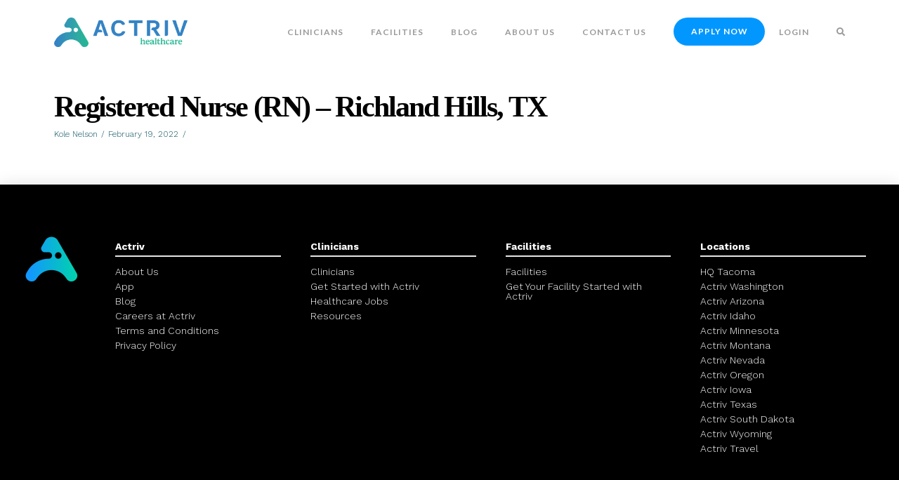

--- FILE ---
content_type: text/html; charset=UTF-8
request_url: https://actriv.com/job/registered-nurse-rn-richland-hills-tx/
body_size: 17458
content:
<!DOCTYPE html>
<html class="no-js" lang="en-US">
<head>
<meta charset="UTF-8">
<meta name="viewport" content="width=device-width, initial-scale=1.0">
<link rel="pingback" href="https://actriv.com/xmlrpc.php">
<meta name='robots' content='index, follow, max-image-preview:large, max-snippet:-1, max-video-preview:-1' />
<script id="cookieyes" type="text/javascript" src="https://cdn-cookieyes.com/client_data/3c940b44a88cb820ba838d08/script.js"></script>
<meta name="google-site-verification" content="u3nfNFF1L2VWxIijbb0gg2Lyhky5XBLHDQvUwwz7r7w" />

<!-- Google Tag Manager for WordPress by gtm4wp.com -->
<script data-cfasync="false" data-pagespeed-no-defer>
	var gtm4wp_datalayer_name = "dataLayer";
	var dataLayer = dataLayer || [];
</script>
<!-- End Google Tag Manager for WordPress by gtm4wp.com -->
	<!-- This site is optimized with the Yoast SEO Premium plugin v18.9 (Yoast SEO v25.6) - https://yoast.com/wordpress/plugins/seo/ -->
	<title>Registered Nurse (RN) - Richland Hills, TX - Actriv Healthcare</title>
	<meta name="description" content="Actriv Healthcare has opportunities for RNs to work in the Richland Hills, TX area. Highest available rates, flexible schedule, and benefits." />
	<link rel="canonical" href="https://actriv.com/job/registered-nurse-rn-richland-hills-tx/" />
	<meta property="og:locale" content="en_US" />
	<meta property="og:type" content="article" />
	<meta property="og:title" content="Registered Nurse (RN) - Richland Hills, TX" />
	<meta property="og:description" content="Actriv Healthcare has opportunities for RNs to work in the Richland Hills, TX area. Highest available rates, flexible schedule, and benefits." />
	<meta property="og:url" content="https://actriv.com/job/registered-nurse-rn-richland-hills-tx/" />
	<meta property="og:site_name" content="Actriv Healthcare" />
	<meta property="article:publisher" content="https://www.facebook.com/actriv" />
	<meta property="article:modified_time" content="2024-05-28T23:56:56+00:00" />
	<meta property="og:image" content="https://actriv.com/wp-content/uploads/2021/08/logo-V.1.png" />
	<meta property="og:image:width" content="1646" />
	<meta property="og:image:height" content="438" />
	<meta property="og:image:type" content="image/png" />
	<meta name="twitter:card" content="summary_large_image" />
	<meta name="twitter:site" content="@actrivinc" />
	<meta name="twitter:label1" content="Est. reading time" />
	<meta name="twitter:data1" content="2 minutes" />
	<script type="application/ld+json" class="yoast-schema-graph">{"@context":"https://schema.org","@graph":[{"@type":"WebPage","@id":"https://actriv.com/job/registered-nurse-rn-richland-hills-tx/","url":"https://actriv.com/job/registered-nurse-rn-richland-hills-tx/","name":"Registered Nurse (RN) - Richland Hills, TX - Actriv Healthcare","isPartOf":{"@id":"https://actriv.com/#website"},"datePublished":"2022-02-19T01:52:44+00:00","dateModified":"2024-05-28T23:56:56+00:00","description":"Actriv Healthcare has opportunities for RNs to work in the Richland Hills, TX area. Highest available rates, flexible schedule, and benefits.","breadcrumb":{"@id":"https://actriv.com/job/registered-nurse-rn-richland-hills-tx/#breadcrumb"},"inLanguage":"en-US","potentialAction":[{"@type":"ReadAction","target":["https://actriv.com/job/registered-nurse-rn-richland-hills-tx/"]}]},{"@type":"BreadcrumbList","@id":"https://actriv.com/job/registered-nurse-rn-richland-hills-tx/#breadcrumb","itemListElement":[{"@type":"ListItem","position":1,"name":"Home","item":"https://actriv.com/"},{"@type":"ListItem","position":2,"name":"Job","item":"https://actriv.com/job/"},{"@type":"ListItem","position":3,"name":"Registered Nurse (RN) &#8211; Richland Hills, TX"}]},{"@type":"WebSite","@id":"https://actriv.com/#website","url":"https://actriv.com/","name":"Actriv Healthcare","description":"Called to Care More","publisher":{"@id":"https://actriv.com/#organization"},"potentialAction":[{"@type":"SearchAction","target":{"@type":"EntryPoint","urlTemplate":"https://actriv.com/?s={search_term_string}"},"query-input":{"@type":"PropertyValueSpecification","valueRequired":true,"valueName":"search_term_string"}}],"inLanguage":"en-US"},{"@type":"Organization","@id":"https://actriv.com/#organization","name":"Actriv Healthcare","url":"https://actriv.com/","logo":{"@type":"ImageObject","inLanguage":"en-US","@id":"https://actriv.com/#/schema/logo/image/","url":"http://20.9.235.46/wp-content/uploads/2021/08/logo-V.1.png","contentUrl":"http://20.9.235.46/wp-content/uploads/2021/08/logo-V.1.png","width":1646,"height":438,"caption":"Actriv Healthcare"},"image":{"@id":"https://actriv.com/#/schema/logo/image/"},"sameAs":["https://www.facebook.com/actriv","https://x.com/actrivinc","https://www.instagram.com/actrivhealthcarehq/","https://www.linkedin.com/company/actriv/","https://www.youtube.com/channel/UC5vXPNAfZtIOO2eUQORPdlA"]}]}</script>
	<!-- / Yoast SEO Premium plugin. -->


<link rel='dns-prefetch' href='//www.googletagmanager.com' />
<link rel="alternate" type="application/rss+xml" title="Actriv Healthcare &raquo; Feed" href="https://actriv.com/feed/" />
<script type="text/javascript">
/* <![CDATA[ */
window._wpemojiSettings = {"baseUrl":"https:\/\/s.w.org\/images\/core\/emoji\/15.0.3\/72x72\/","ext":".png","svgUrl":"https:\/\/s.w.org\/images\/core\/emoji\/15.0.3\/svg\/","svgExt":".svg","source":{"concatemoji":"https:\/\/actriv.com\/wp-includes\/js\/wp-emoji-release.min.js?ver=6.6.4"}};
/*! This file is auto-generated */
!function(i,n){var o,s,e;function c(e){try{var t={supportTests:e,timestamp:(new Date).valueOf()};sessionStorage.setItem(o,JSON.stringify(t))}catch(e){}}function p(e,t,n){e.clearRect(0,0,e.canvas.width,e.canvas.height),e.fillText(t,0,0);var t=new Uint32Array(e.getImageData(0,0,e.canvas.width,e.canvas.height).data),r=(e.clearRect(0,0,e.canvas.width,e.canvas.height),e.fillText(n,0,0),new Uint32Array(e.getImageData(0,0,e.canvas.width,e.canvas.height).data));return t.every(function(e,t){return e===r[t]})}function u(e,t,n){switch(t){case"flag":return n(e,"\ud83c\udff3\ufe0f\u200d\u26a7\ufe0f","\ud83c\udff3\ufe0f\u200b\u26a7\ufe0f")?!1:!n(e,"\ud83c\uddfa\ud83c\uddf3","\ud83c\uddfa\u200b\ud83c\uddf3")&&!n(e,"\ud83c\udff4\udb40\udc67\udb40\udc62\udb40\udc65\udb40\udc6e\udb40\udc67\udb40\udc7f","\ud83c\udff4\u200b\udb40\udc67\u200b\udb40\udc62\u200b\udb40\udc65\u200b\udb40\udc6e\u200b\udb40\udc67\u200b\udb40\udc7f");case"emoji":return!n(e,"\ud83d\udc26\u200d\u2b1b","\ud83d\udc26\u200b\u2b1b")}return!1}function f(e,t,n){var r="undefined"!=typeof WorkerGlobalScope&&self instanceof WorkerGlobalScope?new OffscreenCanvas(300,150):i.createElement("canvas"),a=r.getContext("2d",{willReadFrequently:!0}),o=(a.textBaseline="top",a.font="600 32px Arial",{});return e.forEach(function(e){o[e]=t(a,e,n)}),o}function t(e){var t=i.createElement("script");t.src=e,t.defer=!0,i.head.appendChild(t)}"undefined"!=typeof Promise&&(o="wpEmojiSettingsSupports",s=["flag","emoji"],n.supports={everything:!0,everythingExceptFlag:!0},e=new Promise(function(e){i.addEventListener("DOMContentLoaded",e,{once:!0})}),new Promise(function(t){var n=function(){try{var e=JSON.parse(sessionStorage.getItem(o));if("object"==typeof e&&"number"==typeof e.timestamp&&(new Date).valueOf()<e.timestamp+604800&&"object"==typeof e.supportTests)return e.supportTests}catch(e){}return null}();if(!n){if("undefined"!=typeof Worker&&"undefined"!=typeof OffscreenCanvas&&"undefined"!=typeof URL&&URL.createObjectURL&&"undefined"!=typeof Blob)try{var e="postMessage("+f.toString()+"("+[JSON.stringify(s),u.toString(),p.toString()].join(",")+"));",r=new Blob([e],{type:"text/javascript"}),a=new Worker(URL.createObjectURL(r),{name:"wpTestEmojiSupports"});return void(a.onmessage=function(e){c(n=e.data),a.terminate(),t(n)})}catch(e){}c(n=f(s,u,p))}t(n)}).then(function(e){for(var t in e)n.supports[t]=e[t],n.supports.everything=n.supports.everything&&n.supports[t],"flag"!==t&&(n.supports.everythingExceptFlag=n.supports.everythingExceptFlag&&n.supports[t]);n.supports.everythingExceptFlag=n.supports.everythingExceptFlag&&!n.supports.flag,n.DOMReady=!1,n.readyCallback=function(){n.DOMReady=!0}}).then(function(){return e}).then(function(){var e;n.supports.everything||(n.readyCallback(),(e=n.source||{}).concatemoji?t(e.concatemoji):e.wpemoji&&e.twemoji&&(t(e.twemoji),t(e.wpemoji)))}))}((window,document),window._wpemojiSettings);
/* ]]> */
</script>
<style id='wp-emoji-styles-inline-css' type='text/css'>

	img.wp-smiley, img.emoji {
		display: inline !important;
		border: none !important;
		box-shadow: none !important;
		height: 1em !important;
		width: 1em !important;
		margin: 0 0.07em !important;
		vertical-align: -0.1em !important;
		background: none !important;
		padding: 0 !important;
	}
</style>
<link rel='stylesheet' id='wp-block-library-css' href='https://actriv.com/wp-includes/css/dist/block-library/style.min.css?ver=6.6.4' type='text/css' media='all' />
<style id='wp-block-library-theme-inline-css' type='text/css'>
.wp-block-audio :where(figcaption){color:#555;font-size:13px;text-align:center}.is-dark-theme .wp-block-audio :where(figcaption){color:#ffffffa6}.wp-block-audio{margin:0 0 1em}.wp-block-code{border:1px solid #ccc;border-radius:4px;font-family:Menlo,Consolas,monaco,monospace;padding:.8em 1em}.wp-block-embed :where(figcaption){color:#555;font-size:13px;text-align:center}.is-dark-theme .wp-block-embed :where(figcaption){color:#ffffffa6}.wp-block-embed{margin:0 0 1em}.blocks-gallery-caption{color:#555;font-size:13px;text-align:center}.is-dark-theme .blocks-gallery-caption{color:#ffffffa6}:root :where(.wp-block-image figcaption){color:#555;font-size:13px;text-align:center}.is-dark-theme :root :where(.wp-block-image figcaption){color:#ffffffa6}.wp-block-image{margin:0 0 1em}.wp-block-pullquote{border-bottom:4px solid;border-top:4px solid;color:currentColor;margin-bottom:1.75em}.wp-block-pullquote cite,.wp-block-pullquote footer,.wp-block-pullquote__citation{color:currentColor;font-size:.8125em;font-style:normal;text-transform:uppercase}.wp-block-quote{border-left:.25em solid;margin:0 0 1.75em;padding-left:1em}.wp-block-quote cite,.wp-block-quote footer{color:currentColor;font-size:.8125em;font-style:normal;position:relative}.wp-block-quote.has-text-align-right{border-left:none;border-right:.25em solid;padding-left:0;padding-right:1em}.wp-block-quote.has-text-align-center{border:none;padding-left:0}.wp-block-quote.is-large,.wp-block-quote.is-style-large,.wp-block-quote.is-style-plain{border:none}.wp-block-search .wp-block-search__label{font-weight:700}.wp-block-search__button{border:1px solid #ccc;padding:.375em .625em}:where(.wp-block-group.has-background){padding:1.25em 2.375em}.wp-block-separator.has-css-opacity{opacity:.4}.wp-block-separator{border:none;border-bottom:2px solid;margin-left:auto;margin-right:auto}.wp-block-separator.has-alpha-channel-opacity{opacity:1}.wp-block-separator:not(.is-style-wide):not(.is-style-dots){width:100px}.wp-block-separator.has-background:not(.is-style-dots){border-bottom:none;height:1px}.wp-block-separator.has-background:not(.is-style-wide):not(.is-style-dots){height:2px}.wp-block-table{margin:0 0 1em}.wp-block-table td,.wp-block-table th{word-break:normal}.wp-block-table :where(figcaption){color:#555;font-size:13px;text-align:center}.is-dark-theme .wp-block-table :where(figcaption){color:#ffffffa6}.wp-block-video :where(figcaption){color:#555;font-size:13px;text-align:center}.is-dark-theme .wp-block-video :where(figcaption){color:#ffffffa6}.wp-block-video{margin:0 0 1em}:root :where(.wp-block-template-part.has-background){margin-bottom:0;margin-top:0;padding:1.25em 2.375em}
</style>
<style id='classic-theme-styles-inline-css' type='text/css'>
/*! This file is auto-generated */
.wp-block-button__link{color:#fff;background-color:#32373c;border-radius:9999px;box-shadow:none;text-decoration:none;padding:calc(.667em + 2px) calc(1.333em + 2px);font-size:1.125em}.wp-block-file__button{background:#32373c;color:#fff;text-decoration:none}
</style>
<style id='global-styles-inline-css' type='text/css'>
:root{--wp--preset--aspect-ratio--square: 1;--wp--preset--aspect-ratio--4-3: 4/3;--wp--preset--aspect-ratio--3-4: 3/4;--wp--preset--aspect-ratio--3-2: 3/2;--wp--preset--aspect-ratio--2-3: 2/3;--wp--preset--aspect-ratio--16-9: 16/9;--wp--preset--aspect-ratio--9-16: 9/16;--wp--preset--color--black: #000000;--wp--preset--color--cyan-bluish-gray: #abb8c3;--wp--preset--color--white: #ffffff;--wp--preset--color--pale-pink: #f78da7;--wp--preset--color--vivid-red: #cf2e2e;--wp--preset--color--luminous-vivid-orange: #ff6900;--wp--preset--color--luminous-vivid-amber: #fcb900;--wp--preset--color--light-green-cyan: #7bdcb5;--wp--preset--color--vivid-green-cyan: #00d084;--wp--preset--color--pale-cyan-blue: #8ed1fc;--wp--preset--color--vivid-cyan-blue: #0693e3;--wp--preset--color--vivid-purple: #9b51e0;--wp--preset--gradient--vivid-cyan-blue-to-vivid-purple: linear-gradient(135deg,rgba(6,147,227,1) 0%,rgb(155,81,224) 100%);--wp--preset--gradient--light-green-cyan-to-vivid-green-cyan: linear-gradient(135deg,rgb(122,220,180) 0%,rgb(0,208,130) 100%);--wp--preset--gradient--luminous-vivid-amber-to-luminous-vivid-orange: linear-gradient(135deg,rgba(252,185,0,1) 0%,rgba(255,105,0,1) 100%);--wp--preset--gradient--luminous-vivid-orange-to-vivid-red: linear-gradient(135deg,rgba(255,105,0,1) 0%,rgb(207,46,46) 100%);--wp--preset--gradient--very-light-gray-to-cyan-bluish-gray: linear-gradient(135deg,rgb(238,238,238) 0%,rgb(169,184,195) 100%);--wp--preset--gradient--cool-to-warm-spectrum: linear-gradient(135deg,rgb(74,234,220) 0%,rgb(151,120,209) 20%,rgb(207,42,186) 40%,rgb(238,44,130) 60%,rgb(251,105,98) 80%,rgb(254,248,76) 100%);--wp--preset--gradient--blush-light-purple: linear-gradient(135deg,rgb(255,206,236) 0%,rgb(152,150,240) 100%);--wp--preset--gradient--blush-bordeaux: linear-gradient(135deg,rgb(254,205,165) 0%,rgb(254,45,45) 50%,rgb(107,0,62) 100%);--wp--preset--gradient--luminous-dusk: linear-gradient(135deg,rgb(255,203,112) 0%,rgb(199,81,192) 50%,rgb(65,88,208) 100%);--wp--preset--gradient--pale-ocean: linear-gradient(135deg,rgb(255,245,203) 0%,rgb(182,227,212) 50%,rgb(51,167,181) 100%);--wp--preset--gradient--electric-grass: linear-gradient(135deg,rgb(202,248,128) 0%,rgb(113,206,126) 100%);--wp--preset--gradient--midnight: linear-gradient(135deg,rgb(2,3,129) 0%,rgb(40,116,252) 100%);--wp--preset--font-size--small: 13px;--wp--preset--font-size--medium: 20px;--wp--preset--font-size--large: 36px;--wp--preset--font-size--x-large: 42px;--wp--preset--spacing--20: 0.44rem;--wp--preset--spacing--30: 0.67rem;--wp--preset--spacing--40: 1rem;--wp--preset--spacing--50: 1.5rem;--wp--preset--spacing--60: 2.25rem;--wp--preset--spacing--70: 3.38rem;--wp--preset--spacing--80: 5.06rem;--wp--preset--shadow--natural: 6px 6px 9px rgba(0, 0, 0, 0.2);--wp--preset--shadow--deep: 12px 12px 50px rgba(0, 0, 0, 0.4);--wp--preset--shadow--sharp: 6px 6px 0px rgba(0, 0, 0, 0.2);--wp--preset--shadow--outlined: 6px 6px 0px -3px rgba(255, 255, 255, 1), 6px 6px rgba(0, 0, 0, 1);--wp--preset--shadow--crisp: 6px 6px 0px rgba(0, 0, 0, 1);}:where(.is-layout-flex){gap: 0.5em;}:where(.is-layout-grid){gap: 0.5em;}body .is-layout-flex{display: flex;}.is-layout-flex{flex-wrap: wrap;align-items: center;}.is-layout-flex > :is(*, div){margin: 0;}body .is-layout-grid{display: grid;}.is-layout-grid > :is(*, div){margin: 0;}:where(.wp-block-columns.is-layout-flex){gap: 2em;}:where(.wp-block-columns.is-layout-grid){gap: 2em;}:where(.wp-block-post-template.is-layout-flex){gap: 1.25em;}:where(.wp-block-post-template.is-layout-grid){gap: 1.25em;}.has-black-color{color: var(--wp--preset--color--black) !important;}.has-cyan-bluish-gray-color{color: var(--wp--preset--color--cyan-bluish-gray) !important;}.has-white-color{color: var(--wp--preset--color--white) !important;}.has-pale-pink-color{color: var(--wp--preset--color--pale-pink) !important;}.has-vivid-red-color{color: var(--wp--preset--color--vivid-red) !important;}.has-luminous-vivid-orange-color{color: var(--wp--preset--color--luminous-vivid-orange) !important;}.has-luminous-vivid-amber-color{color: var(--wp--preset--color--luminous-vivid-amber) !important;}.has-light-green-cyan-color{color: var(--wp--preset--color--light-green-cyan) !important;}.has-vivid-green-cyan-color{color: var(--wp--preset--color--vivid-green-cyan) !important;}.has-pale-cyan-blue-color{color: var(--wp--preset--color--pale-cyan-blue) !important;}.has-vivid-cyan-blue-color{color: var(--wp--preset--color--vivid-cyan-blue) !important;}.has-vivid-purple-color{color: var(--wp--preset--color--vivid-purple) !important;}.has-black-background-color{background-color: var(--wp--preset--color--black) !important;}.has-cyan-bluish-gray-background-color{background-color: var(--wp--preset--color--cyan-bluish-gray) !important;}.has-white-background-color{background-color: var(--wp--preset--color--white) !important;}.has-pale-pink-background-color{background-color: var(--wp--preset--color--pale-pink) !important;}.has-vivid-red-background-color{background-color: var(--wp--preset--color--vivid-red) !important;}.has-luminous-vivid-orange-background-color{background-color: var(--wp--preset--color--luminous-vivid-orange) !important;}.has-luminous-vivid-amber-background-color{background-color: var(--wp--preset--color--luminous-vivid-amber) !important;}.has-light-green-cyan-background-color{background-color: var(--wp--preset--color--light-green-cyan) !important;}.has-vivid-green-cyan-background-color{background-color: var(--wp--preset--color--vivid-green-cyan) !important;}.has-pale-cyan-blue-background-color{background-color: var(--wp--preset--color--pale-cyan-blue) !important;}.has-vivid-cyan-blue-background-color{background-color: var(--wp--preset--color--vivid-cyan-blue) !important;}.has-vivid-purple-background-color{background-color: var(--wp--preset--color--vivid-purple) !important;}.has-black-border-color{border-color: var(--wp--preset--color--black) !important;}.has-cyan-bluish-gray-border-color{border-color: var(--wp--preset--color--cyan-bluish-gray) !important;}.has-white-border-color{border-color: var(--wp--preset--color--white) !important;}.has-pale-pink-border-color{border-color: var(--wp--preset--color--pale-pink) !important;}.has-vivid-red-border-color{border-color: var(--wp--preset--color--vivid-red) !important;}.has-luminous-vivid-orange-border-color{border-color: var(--wp--preset--color--luminous-vivid-orange) !important;}.has-luminous-vivid-amber-border-color{border-color: var(--wp--preset--color--luminous-vivid-amber) !important;}.has-light-green-cyan-border-color{border-color: var(--wp--preset--color--light-green-cyan) !important;}.has-vivid-green-cyan-border-color{border-color: var(--wp--preset--color--vivid-green-cyan) !important;}.has-pale-cyan-blue-border-color{border-color: var(--wp--preset--color--pale-cyan-blue) !important;}.has-vivid-cyan-blue-border-color{border-color: var(--wp--preset--color--vivid-cyan-blue) !important;}.has-vivid-purple-border-color{border-color: var(--wp--preset--color--vivid-purple) !important;}.has-vivid-cyan-blue-to-vivid-purple-gradient-background{background: var(--wp--preset--gradient--vivid-cyan-blue-to-vivid-purple) !important;}.has-light-green-cyan-to-vivid-green-cyan-gradient-background{background: var(--wp--preset--gradient--light-green-cyan-to-vivid-green-cyan) !important;}.has-luminous-vivid-amber-to-luminous-vivid-orange-gradient-background{background: var(--wp--preset--gradient--luminous-vivid-amber-to-luminous-vivid-orange) !important;}.has-luminous-vivid-orange-to-vivid-red-gradient-background{background: var(--wp--preset--gradient--luminous-vivid-orange-to-vivid-red) !important;}.has-very-light-gray-to-cyan-bluish-gray-gradient-background{background: var(--wp--preset--gradient--very-light-gray-to-cyan-bluish-gray) !important;}.has-cool-to-warm-spectrum-gradient-background{background: var(--wp--preset--gradient--cool-to-warm-spectrum) !important;}.has-blush-light-purple-gradient-background{background: var(--wp--preset--gradient--blush-light-purple) !important;}.has-blush-bordeaux-gradient-background{background: var(--wp--preset--gradient--blush-bordeaux) !important;}.has-luminous-dusk-gradient-background{background: var(--wp--preset--gradient--luminous-dusk) !important;}.has-pale-ocean-gradient-background{background: var(--wp--preset--gradient--pale-ocean) !important;}.has-electric-grass-gradient-background{background: var(--wp--preset--gradient--electric-grass) !important;}.has-midnight-gradient-background{background: var(--wp--preset--gradient--midnight) !important;}.has-small-font-size{font-size: var(--wp--preset--font-size--small) !important;}.has-medium-font-size{font-size: var(--wp--preset--font-size--medium) !important;}.has-large-font-size{font-size: var(--wp--preset--font-size--large) !important;}.has-x-large-font-size{font-size: var(--wp--preset--font-size--x-large) !important;}
:where(.wp-block-post-template.is-layout-flex){gap: 1.25em;}:where(.wp-block-post-template.is-layout-grid){gap: 1.25em;}
:where(.wp-block-columns.is-layout-flex){gap: 2em;}:where(.wp-block-columns.is-layout-grid){gap: 2em;}
:root :where(.wp-block-pullquote){font-size: 1.5em;line-height: 1.6;}
</style>
<link rel='stylesheet' id='x-stack-css' href='https://actriv.com/wp-content/themes/pro/framework/dist/css/site/stacks/renew.css?ver=6.2.9' type='text/css' media='all' />
<link rel='stylesheet' id='wpjb-glyphs-css' href='https://actriv.com/wp-content/plugins/wpjobboard/public/css/wpjb-glyphs.css?ver=5.9.0' type='text/css' media='all' />
<link rel='stylesheet' id='wpjb-css-css' href='https://actriv.com/wp-content/plugins/wpjobboard/public/css/frontend.css?ver=5.9.0' type='text/css' media='all' />
<style id='cs-inline-css' type='text/css'>
 :root{--x-root-background-color:#ffffff;--x-container-width:calc(100% - 2rem);--x-container-max-width:64rem;--x-a-color:#0073e6;--x-a-text-decoration:none solid auto #0073e6;--x-a-text-underline-offset:0.085em;--x-a-int-color:rgba(0,115,230,0.88);--x-a-int-text-decoration-color:rgba(0,115,230,0.88);--x-root-color:#000000;--x-root-font-family:"Helvetica Neue",Helvetica,Arial,sans-serif;--x-root-font-size:18px;--x-root-font-style:normal;--x-root-font-weight:400;--x-root-letter-spacing:0em;--x-root-line-height:1.6;--x-h1-color:#000000;--x-h1-font-family:inherit;--x-h1-font-size:3.815em;--x-h1-font-style:inherit;--x-h1-font-weight:inherit;--x-h1-letter-spacing:inherit;--x-h1-line-height:1.115;--x-h1-text-transform:inherit;--x-h2-color:#000000;--x-h2-font-family:inherit;--x-h2-font-size:3.052em;--x-h2-font-style:inherit;--x-h2-font-weight:inherit;--x-h2-letter-spacing:inherit;--x-h2-line-height:1.125;--x-h2-text-transform:inherit;--x-h3-color:#000000;--x-h3-font-family:inherit;--x-h3-font-size:2.441em;--x-h3-font-style:inherit;--x-h3-font-weight:inherit;--x-h3-letter-spacing:inherit;--x-h3-line-height:1.15;--x-h3-text-transform:inherit;--x-h4-color:#000000;--x-h4-font-family:inherit;--x-h4-font-size:1.953em;--x-h4-font-style:inherit;--x-h4-font-weight:inherit;--x-h4-letter-spacing:inherit;--x-h4-line-height:1.2;--x-h4-text-transform:inherit;--x-h5-color:#000000;--x-h5-font-family:inherit;--x-h5-font-size:1.563em;--x-h5-font-style:inherit;--x-h5-font-weight:inherit;--x-h5-letter-spacing:inherit;--x-h5-line-height:1.25;--x-h5-text-transform:inherit;--x-h6-color:#000000;--x-h6-font-family:inherit;--x-h6-font-size:1.25em;--x-h6-font-style:inherit;--x-h6-font-weight:inherit;--x-h6-letter-spacing:inherit;--x-h6-line-height:1.265;--x-h6-text-transform:inherit;--x-label-color:#000000;--x-label-font-family:inherit;--x-label-font-size:0.8em;--x-label-font-style:inherit;--x-label-font-weight:bold;--x-label-letter-spacing:inherit;--x-label-line-height:1.285;--x-label-text-transform:inherit;--x-content-copy-spacing:1.25rem;--x-content-h-margin-top:calc(1rem + 1.25em);--x-content-h-margin-bottom:1rem;--x-content-ol-padding-inline-start:1.25em;--x-content-ul-padding-inline-start:1em;--x-content-li-spacing:0.262em;--x-content-media-spacing:2.441rem;--x-input-background-color:#ffffff;--x-input-int-background-color:#ffffff;--x-input-color:#000000;--x-input-int-color:#0073e6;--x-input-font-family:inherit;--x-input-font-size:1em;--x-input-font-style:inherit;--x-input-font-weight:inherit;--x-input-letter-spacing:0em;--x-input-line-height:1.4;--x-input-text-align:inherit;--x-input-text-transform:inherit;--x-placeholder-opacity:0.33;--x-placeholder-int-opacity:0.55;--x-input-outline-width:4px;--x-input-outline-color:rgba(0,115,230,0.16);--x-input-padding-x:0.8em;--x-input-padding-y-extra:0.5em;--x-input-border-width:1px;--x-input-border-style:solid;--x-input-border-radius:2px;--x-input-border-color:#000000;--x-input-int-border-color:#0073e6;--x-input-box-shadow:0em 0.25em 0.65em 0em rgba(0,0,0,0.03);--x-input-int-box-shadow:0em 0.25em 0.65em 0em rgba(0,115,230,0.11);--x-select-indicator-image:url("data:image/svg+xml,%3Csvg xmlns='http://www.w3.org/2000/svg' viewBox='0 0 16 16'%3E%3Ctitle%3Eselect-84%3C/title%3E%3Cg fill='rgba(0,0,0,0.27)'%3E%3Cpath d='M7.4,1.2l-5,4l1.2,1.6L8,3.3l4.4,3.5l1.2-1.6l-5-4C8.3,0.9,7.7,0.9,7.4,1.2z'%3E%3C/path%3E %3Cpath d='M8,12.7L3.6,9.2l-1.2,1.6l5,4C7.6,14.9,7.8,15,8,15s0.4-0.1,0.6-0.2l5-4l-1.2-1.6L8,12.7z'%3E%3C/path%3E%3C/g%3E%3C/svg%3E");--x-select-indicator-hover-image:url("data:image/svg+xml,%3Csvg xmlns='http://www.w3.org/2000/svg' viewBox='0 0 16 16'%3E%3Ctitle%3Eselect-84%3C/title%3E%3Cg fill='rgba(0,0,0,0.27)'%3E%3Cpath d='M7.4,1.2l-5,4l1.2,1.6L8,3.3l4.4,3.5l1.2-1.6l-5-4C8.3,0.9,7.7,0.9,7.4,1.2z'%3E%3C/path%3E %3Cpath d='M8,12.7L3.6,9.2l-1.2,1.6l5,4C7.6,14.9,7.8,15,8,15s0.4-0.1,0.6-0.2l5-4l-1.2-1.6L8,12.7z'%3E%3C/path%3E%3C/g%3E%3C/svg%3E");--x-select-indicator-focus-image:url("data:image/svg+xml,%3Csvg xmlns='http://www.w3.org/2000/svg' viewBox='0 0 16 16'%3E%3Ctitle%3Eselect-84%3C/title%3E%3Cg fill='rgba(0,115,230,1)'%3E%3Cpath d='M7.4,1.2l-5,4l1.2,1.6L8,3.3l4.4,3.5l1.2-1.6l-5-4C8.3,0.9,7.7,0.9,7.4,1.2z'%3E%3C/path%3E %3Cpath d='M8,12.7L3.6,9.2l-1.2,1.6l5,4C7.6,14.9,7.8,15,8,15s0.4-0.1,0.6-0.2l5-4l-1.2-1.6L8,12.7z'%3E%3C/path%3E%3C/g%3E%3C/svg%3E");--x-select-indicator-size:1em;--x-select-indicator-spacing-x:0px;--x-date-indicator-image:url("data:image/svg+xml,%3Csvg xmlns='http://www.w3.org/2000/svg' viewBox='0 0 16 16'%3E%3Ctitle%3Eevent-confirm%3C/title%3E%3Cg fill='rgba(0,0,0,0.27)'%3E%3Cpath d='M11,16a1,1,0,0,1-.707-.293l-2-2,1.414-1.414L11,13.586l3.293-3.293,1.414,1.414-4,4A1,1,0,0,1,11,16Z'%3E%3C/path%3E %3Cpath d='M7,14H2V5H14V9h2V3a1,1,0,0,0-1-1H13V0H11V2H9V0H7V2H5V0H3V2H1A1,1,0,0,0,0,3V15a1,1,0,0,0,1,1H7Z'%3E%3C/path%3E%3C/g%3E%3C/svg%3E");--x-date-indicator-hover-image:url("data:image/svg+xml,%3Csvg xmlns='http://www.w3.org/2000/svg' viewBox='0 0 16 16'%3E%3Ctitle%3Eevent-confirm%3C/title%3E%3Cg fill='rgba(0,0,0,0.27)'%3E%3Cpath d='M11,16a1,1,0,0,1-.707-.293l-2-2,1.414-1.414L11,13.586l3.293-3.293,1.414,1.414-4,4A1,1,0,0,1,11,16Z'%3E%3C/path%3E %3Cpath d='M7,14H2V5H14V9h2V3a1,1,0,0,0-1-1H13V0H11V2H9V0H7V2H5V0H3V2H1A1,1,0,0,0,0,3V15a1,1,0,0,0,1,1H7Z'%3E%3C/path%3E%3C/g%3E%3C/svg%3E");--x-date-indicator-focus-image:url("data:image/svg+xml,%3Csvg xmlns='http://www.w3.org/2000/svg' viewBox='0 0 16 16'%3E%3Ctitle%3Eevent-confirm%3C/title%3E%3Cg fill='rgba(0,115,230,1)'%3E%3Cpath d='M11,16a1,1,0,0,1-.707-.293l-2-2,1.414-1.414L11,13.586l3.293-3.293,1.414,1.414-4,4A1,1,0,0,1,11,16Z'%3E%3C/path%3E %3Cpath d='M7,14H2V5H14V9h2V3a1,1,0,0,0-1-1H13V0H11V2H9V0H7V2H5V0H3V2H1A1,1,0,0,0,0,3V15a1,1,0,0,0,1,1H7Z'%3E%3C/path%3E%3C/g%3E%3C/svg%3E");--x-date-indicator-size:1em;--x-date-indicator-spacing-x:0px;--x-time-indicator-image:url("data:image/svg+xml,%3Csvg xmlns='http://www.w3.org/2000/svg' viewBox='0 0 16 16'%3E%3Ctitle%3Ewatch-2%3C/title%3E%3Cg fill='rgba(0,0,0,0.27)'%3E%3Cpath d='M14,8c0-1.8-0.8-3.4-2-4.5V1c0-0.6-0.4-1-1-1H5C4.4,0,4,0.4,4,1v2.5C2.8,4.6,2,6.2,2,8s0.8,3.4,2,4.5V15 c0,0.6,0.4,1,1,1h6c0.6,0,1-0.4,1-1v-2.5C13.2,11.4,14,9.8,14,8z M8,12c-2.2,0-4-1.8-4-4s1.8-4,4-4s4,1.8,4,4S10.2,12,8,12z'%3E%3C/path%3E%3C/g%3E%3C/svg%3E");--x-time-indicator-hover-image:url("data:image/svg+xml,%3Csvg xmlns='http://www.w3.org/2000/svg' viewBox='0 0 16 16'%3E%3Ctitle%3Ewatch-2%3C/title%3E%3Cg fill='rgba(0,0,0,0.27)'%3E%3Cpath d='M14,8c0-1.8-0.8-3.4-2-4.5V1c0-0.6-0.4-1-1-1H5C4.4,0,4,0.4,4,1v2.5C2.8,4.6,2,6.2,2,8s0.8,3.4,2,4.5V15 c0,0.6,0.4,1,1,1h6c0.6,0,1-0.4,1-1v-2.5C13.2,11.4,14,9.8,14,8z M8,12c-2.2,0-4-1.8-4-4s1.8-4,4-4s4,1.8,4,4S10.2,12,8,12z'%3E%3C/path%3E%3C/g%3E%3C/svg%3E");--x-time-indicator-focus-image:url("data:image/svg+xml,%3Csvg xmlns='http://www.w3.org/2000/svg' viewBox='0 0 16 16'%3E%3Ctitle%3Ewatch-2%3C/title%3E%3Cg fill='rgba(0,115,230,1)'%3E%3Cpath d='M14,8c0-1.8-0.8-3.4-2-4.5V1c0-0.6-0.4-1-1-1H5C4.4,0,4,0.4,4,1v2.5C2.8,4.6,2,6.2,2,8s0.8,3.4,2,4.5V15 c0,0.6,0.4,1,1,1h6c0.6,0,1-0.4,1-1v-2.5C13.2,11.4,14,9.8,14,8z M8,12c-2.2,0-4-1.8-4-4s1.8-4,4-4s4,1.8,4,4S10.2,12,8,12z'%3E%3C/path%3E%3C/g%3E%3C/svg%3E");--x-time-indicator-size:1em;--x-time-indicator-spacing-x:0px;--x-search-indicator-image:url("data:image/svg+xml,%3Csvg xmlns='http://www.w3.org/2000/svg' viewBox='0 0 16 16'%3E%3Ctitle%3Ee-remove%3C/title%3E%3Cg fill='rgba(0,0,0,0.27)'%3E%3Cpath d='M14.7,1.3c-0.4-0.4-1-0.4-1.4,0L8,6.6L2.7,1.3c-0.4-0.4-1-0.4-1.4,0s-0.4,1,0,1.4L6.6,8l-5.3,5.3 c-0.4,0.4-0.4,1,0,1.4C1.5,14.9,1.7,15,2,15s0.5-0.1,0.7-0.3L8,9.4l5.3,5.3c0.2,0.2,0.5,0.3,0.7,0.3s0.5-0.1,0.7-0.3 c0.4-0.4,0.4-1,0-1.4L9.4,8l5.3-5.3C15.1,2.3,15.1,1.7,14.7,1.3z'%3E%3C/path%3E%3C/g%3E%3C/svg%3E");--x-search-indicator-hover-image:url("data:image/svg+xml,%3Csvg xmlns='http://www.w3.org/2000/svg' viewBox='0 0 16 16'%3E%3Ctitle%3Ee-remove%3C/title%3E%3Cg fill='rgba(0,0,0,0.27)'%3E%3Cpath d='M14.7,1.3c-0.4-0.4-1-0.4-1.4,0L8,6.6L2.7,1.3c-0.4-0.4-1-0.4-1.4,0s-0.4,1,0,1.4L6.6,8l-5.3,5.3 c-0.4,0.4-0.4,1,0,1.4C1.5,14.9,1.7,15,2,15s0.5-0.1,0.7-0.3L8,9.4l5.3,5.3c0.2,0.2,0.5,0.3,0.7,0.3s0.5-0.1,0.7-0.3 c0.4-0.4,0.4-1,0-1.4L9.4,8l5.3-5.3C15.1,2.3,15.1,1.7,14.7,1.3z'%3E%3C/path%3E%3C/g%3E%3C/svg%3E");--x-search-indicator-focus-image:url("data:image/svg+xml,%3Csvg xmlns='http://www.w3.org/2000/svg' viewBox='0 0 16 16'%3E%3Ctitle%3Ee-remove%3C/title%3E%3Cg fill='rgba(0,115,230,1)'%3E%3Cpath d='M14.7,1.3c-0.4-0.4-1-0.4-1.4,0L8,6.6L2.7,1.3c-0.4-0.4-1-0.4-1.4,0s-0.4,1,0,1.4L6.6,8l-5.3,5.3 c-0.4,0.4-0.4,1,0,1.4C1.5,14.9,1.7,15,2,15s0.5-0.1,0.7-0.3L8,9.4l5.3,5.3c0.2,0.2,0.5,0.3,0.7,0.3s0.5-0.1,0.7-0.3 c0.4-0.4,0.4-1,0-1.4L9.4,8l5.3-5.3C15.1,2.3,15.1,1.7,14.7,1.3z'%3E%3C/path%3E%3C/g%3E%3C/svg%3E");--x-search-indicator-size:1em;--x-search-indicator-spacing-x:0px;--x-number-indicator-image:url("data:image/svg+xml,%3Csvg xmlns='http://www.w3.org/2000/svg' viewBox='0 0 16 16'%3E%3Ctitle%3Eselect-83%3C/title%3E%3Cg%3E%3Cpolygon fill='rgba(0,0,0,0.27)' points='2,6 14,6 8,0 '%3E%3C/polygon%3E %3Cpolygon fill='rgba(0,0,0,0.27)' points='8,16 14,10 2,10 '%3E%3C/polygon%3E%3C/g%3E%3C/svg%3E");--x-number-indicator-hover-image:url("data:image/svg+xml,%3Csvg xmlns='http://www.w3.org/2000/svg' viewBox='0 0 16 16'%3E%3Ctitle%3Eselect-83%3C/title%3E%3Cg%3E%3Cpolygon fill='rgba(0,0,0,0.27)' points='2,6 14,6 8,0 '%3E%3C/polygon%3E %3Cpolygon fill='rgba(0,0,0,0.27)' points='8,16 14,10 2,10 '%3E%3C/polygon%3E%3C/g%3E%3C/svg%3E");--x-number-indicator-focus-image:url("data:image/svg+xml,%3Csvg xmlns='http://www.w3.org/2000/svg' viewBox='0 0 16 16'%3E%3Ctitle%3Eselect-83%3C/title%3E%3Cg%3E%3Cpolygon fill='rgba(0,115,230,1)' points='2,6 14,6 8,0 '%3E%3C/polygon%3E %3Cpolygon fill='rgba(0,115,230,1)' points='8,16 14,10 2,10 '%3E%3C/polygon%3E%3C/g%3E%3C/svg%3E");--x-number-indicator-size:1em;--x-number-indicator-spacing-x:0px;--x-rc-font-size:24px;--x-rc-background-color:#ffffff;--x-rc-int-background-color:#ffffff;--x-rc-checked-background-color:#0073e6;--x-rc-outline-width:4px;--x-rc-outline-color:rgba(0,115,230,0.16);--x-radio-marker:url("data:image/svg+xml,%3Csvg xmlns='http://www.w3.org/2000/svg' viewBox='0 0 16 16'%3E%3Ctitle%3Eshape-oval%3C/title%3E%3Cg fill='%23ffffff'%3E%3Ccircle cx='8' cy='8' r='8'%3E%3C/circle%3E%3C/g%3E%3C/svg%3E");--x-radio-marker-inset:13px;--x-checkbox-marker:url("data:image/svg+xml,%3Csvg xmlns='http://www.w3.org/2000/svg' viewBox='0 0 16 16'%3E%3Ctitle%3Eo-check%3C/title%3E%3Cg fill='%23ffffff'%3E%3Cpolygon points='5.6,8.4 1.6,6 0,7.6 5.6,14 16,3.6 14.4,2 '%3E%3C/polygon%3E%3C/g%3E%3C/svg%3E");--x-checkbox-marker-inset:8px;--x-rc-border-width:1px;--x-rc-border-style:solid;--x-checkbox-border-radius:2px;--x-rc-border-color:#000000;--x-rc-int-border-color:#0073e6;--x-rc-checked-border-color:#0073e6;--x-rc-box-shadow:0em 0.25em 0.65em 0em rgba(0,0,0,0.03);--x-rc-int-box-shadow:0em 0.25em 0.65em 0em rgba(0,115,230,0.11);--x-rc-checked-box-shadow:0em 0.25em 0.65em 0em rgba(0,115,230,0.11);--x-submit-background-color:#000000;--x-submit-int-background-color:#0073e6;--x-submit-min-width:none;--x-submit-padding-x-extra:1.25em;--x-submit-color:#ffffff;--x-submit-int-color:#ffffff;--x-submit-font-weight:bold;--x-submit-text-align:center;--x-submit-outline-width:4px;--x-submit-outline-color:rgba(0,115,230,0.16);--x-submit-border-radius:100em;--x-submit-border-color:#000000;--x-submit-int-border-color:#0073e6;--x-submit-box-shadow:0em 0.25em 0.65em 0em rgba(0,0,0,0.03);--x-submit-int-box-shadow:0em 0.25em 0.65em 0em rgba(0,115,230,0.11);} a,h1 a:hover,h2 a:hover,h3 a:hover,h4 a:hover,h5 a:hover,h6 a:hover,.x-comment-time:hover,#reply-title small a,.comment-reply-link:hover,.x-comment-author a:hover,.x-recent-posts a:hover .h-recent-posts{color:#0288e6;}a:hover,#reply-title small a:hover{color:#0288e6;}.entry-title:before{color:#dddddd;}a.x-img-thumbnail:hover,li.bypostauthor > article.comment{border-color:#0288e6;}.flex-direction-nav a,.flex-control-nav a:hover,.flex-control-nav a.flex-active,.x-dropcap,.x-skill-bar .bar,.x-pricing-column.featured h2,.h-comments-title small,.x-pagination a:hover,.woocommerce-pagination a:hover,.x-entry-share .x-share:hover,.entry-thumb,.widget_tag_cloud .tagcloud a:hover,.widget_product_tag_cloud .tagcloud a:hover,.x-highlight,.x-recent-posts .x-recent-posts-img:after,.x-portfolio-filters{background-color:#0288e6;}.x-portfolio-filters:hover{background-color:#0288e6;}.x-main{width:calc(72% - 3.20197%);}.x-sidebar{width:calc(100% - 3.20197% - 72%);}.h-landmark{font-weight:300;}.x-comment-author a{color:#054d5e;}.x-comment-author a,.comment-form-author label,.comment-form-email label,.comment-form-url label,.comment-form-rating label,.comment-form-comment label,.widget_calendar #wp-calendar caption,.widget_calendar #wp-calendar th,.x-accordion-heading .x-accordion-toggle,.x-nav-tabs > li > a:hover,.x-nav-tabs > .active > a,.x-nav-tabs > .active > a:hover{color:rgb(0,0,0);}.widget_calendar #wp-calendar th{border-bottom-color:rgb(0,0,0);}.x-pagination span.current,.woocommerce-pagination span[aria-current],.x-portfolio-filters-menu,.widget_tag_cloud .tagcloud a,.h-feature-headline span i,.widget_price_filter .ui-slider .ui-slider-handle{background-color:rgb(0,0,0);}@media (max-width:978.98px){}html{font-size:14px;}@media (min-width:480px){html{font-size:14px;}}@media (min-width:767px){html{font-size:14px;}}@media (min-width:979px){html{font-size:14px;}}@media (min-width:1200px){html{font-size:14px;}}body{font-style:normal;font-weight:300;color:#054d5e;background-color:#f3f3f3;}.w-b{font-weight:300 !important;}h1,h2,h3,h4,h5,h6,.h1,.h2,.h3,.h4,.h5,.h6{font-family:Georgia,Palatino,"Palatino Linotype",Times,"Times New Roman",serif;font-style:normal;font-weight:600;}h1,.h1{letter-spacing:-0.05em;}h2,.h2{letter-spacing:-0.035em;}h3,.h3{letter-spacing:-0.035em;}h4,.h4{letter-spacing:-0.035em;}h5,.h5{letter-spacing:-0.035em;}h6,.h6{letter-spacing:-0.035em;}.w-h{font-weight:600 !important;}.x-container.width{width:88%;}.x-container.max{max-width:1200px;}.x-bar-content.x-container.width{flex-basis:88%;}.x-main.full{float:none;display:block;width:auto;}@media (max-width:978.98px){.x-main.full,.x-main.left,.x-main.right,.x-sidebar.left,.x-sidebar.right{float:none;display:block;width:auto !important;}}.entry-header,.entry-content{font-size:0.85rem;}body,input,button,select,textarea{font-family:"Work Sans",sans-serif;}h1,h2,h3,h4,h5,h6,.h1,.h2,.h3,.h4,.h5,.h6,h1 a,h2 a,h3 a,h4 a,h5 a,h6 a,.h1 a,.h2 a,.h3 a,.h4 a,.h5 a,.h6 a,blockquote{color:rgb(0,0,0);}.cfc-h-tx{color:rgb(0,0,0) !important;}.cfc-h-bd{border-color:rgb(0,0,0) !important;}.cfc-h-bg{background-color:rgb(0,0,0) !important;}.cfc-b-tx{color:#054d5e !important;}.cfc-b-bd{border-color:#054d5e !important;}.cfc-b-bg{background-color:#054d5e !important;}.x-btn,.button,[type="submit"]{color:#ffffff;border-color:#0288e6;background-color:#0288e6;text-shadow:0 0.075em 0.075em rgba(0,0,0,0.5);border-radius:0.25em;}.x-btn:hover,.button:hover,[type="submit"]:hover{color:#ffffff;border-color:#054d5e;background-color:#054d5e;text-shadow:0 0.075em 0.075em rgba(0,0,0,0.5);}.x-btn.x-btn-real,.x-btn.x-btn-real:hover{margin-bottom:0.25em;text-shadow:0 0.075em 0.075em rgba(0,0,0,0.65);}.x-btn.x-btn-real{box-shadow:0 0.25em 0 0 rgb(0,66,111),0 4px 9px rgba(0,0,0,0.75);}.x-btn.x-btn-real:hover{box-shadow:0 0.25em 0 0 rgb(0,95,160),0 4px 9px rgba(0,0,0,0.75);}.x-btn.x-btn-flat,.x-btn.x-btn-flat:hover{margin-bottom:0;text-shadow:0 0.075em 0.075em rgba(0,0,0,0.65);box-shadow:none;}.x-btn.x-btn-transparent,.x-btn.x-btn-transparent:hover{margin-bottom:0;border-width:3px;text-shadow:none;text-transform:uppercase;background-color:transparent;box-shadow:none;}.x-topbar .p-info,.x-topbar .p-info a,.x-topbar .x-social-global a{color:#ffffff;}.x-topbar .p-info a:hover{color:#054d5e;}.x-topbar{background-color:rgb(255,255,255);}.x-navbar .desktop .x-nav > li:before{padding-top:40px;}.x-navbar .desktop .x-nav > li > a,.x-navbar .desktop .sub-menu li > a,.x-navbar .mobile .x-nav li a{color:#999999;}.x-navbar .desktop .x-nav > li > a:hover,.x-navbar .desktop .x-nav > .x-active > a,.x-navbar .desktop .x-nav > .current-menu-item > a,.x-navbar .desktop .sub-menu li > a:hover,.x-navbar .desktop .sub-menu li.x-active > a,.x-navbar .desktop .sub-menu li.current-menu-item > a,.x-navbar .desktop .x-nav .x-megamenu > .sub-menu > li > a,.x-navbar .mobile .x-nav li > a:hover,.x-navbar .mobile .x-nav li.x-active > a,.x-navbar .mobile .x-nav li.current-menu-item > a{color:#272727;}.x-btn-navbar,.x-btn-navbar:hover{color:#ffffff;}.x-navbar .desktop .sub-menu li:before,.x-navbar .desktop .sub-menu li:after{background-color:#999999;}.x-navbar,.x-navbar .sub-menu{background-color:rgb(255,255,255) !important;}.x-btn-navbar,.x-btn-navbar.collapsed:hover{background-color:#054d5e;}.x-btn-navbar.collapsed{background-color:#0288e6;}.x-navbar .desktop .x-nav > li > a:hover > span,.x-navbar .desktop .x-nav > li.x-active > a > span,.x-navbar .desktop .x-nav > li.current-menu-item > a > span{box-shadow:0 2px 0 0 #272727;}.x-navbar .desktop .x-nav > li > a{height:90px;padding-top:40px;}.x-navbar .desktop .x-nav > li ul{top:90px;}.x-colophon.bottom{background-color:rgb(0,0,0);}.x-colophon.bottom,.x-colophon.bottom a,.x-colophon.bottom .x-social-global a{color:#ffffff;}.x-navbar-inner{min-height:90px;}.x-brand{margin-top:20px;font-family:"Lato",sans-serif;font-size:42px;font-style:normal;font-weight:700;letter-spacing:-0.035em;color:#272727;}.x-brand:hover,.x-brand:focus{color:#272727;}.x-brand img{width:calc(380px / 2);}.x-navbar .x-nav-wrap .x-nav > li > a{font-family:"Lato",sans-serif;font-style:normal;font-weight:700;letter-spacing:0.085em;text-transform:uppercase;}.x-navbar .desktop .x-nav > li > a{font-size:12px;}.x-navbar .desktop .x-nav > li > a:not(.x-btn-navbar-woocommerce){padding-left:20px;padding-right:20px;}.x-navbar .desktop .x-nav > li > a > span{margin-right:-0.085em;}.x-btn-navbar{margin-top:20px;}.x-btn-navbar,.x-btn-navbar.collapsed{font-size:24px;}@media (max-width:979px){.x-widgetbar{left:0;right:0;}}.bg .mejs-container{position:unset !important;} @font-face{font-family:'FontAwesomePro';font-style:normal;font-weight:900;font-display:block;src:url('https://actriv.com/wp-content/themes/pro/cornerstone/assets/fonts/fa-solid-900.woff2') format('woff2'),url('https://actriv.com/wp-content/themes/pro/cornerstone/assets/fonts/fa-solid-900.woff') format('woff'),url('https://actriv.com/wp-content/themes/pro/cornerstone/assets/fonts/fa-solid-900.ttf') format('truetype');}[data-x-fa-pro-icon]{font-family:"FontAwesomePro" !important;}[data-x-fa-pro-icon]:before{content:attr(data-x-fa-pro-icon);}[data-x-icon],[data-x-icon-o],[data-x-icon-l],[data-x-icon-s],[data-x-icon-b],[data-x-fa-pro-icon],[class*="cs-fa-"]{display:inline-block;font-style:normal;font-weight:400;text-decoration:inherit;text-rendering:auto;-webkit-font-smoothing:antialiased;-moz-osx-font-smoothing:grayscale;}[data-x-icon].left,[data-x-icon-o].left,[data-x-icon-l].left,[data-x-icon-s].left,[data-x-icon-b].left,[data-x-fa-pro-icon].left,[class*="cs-fa-"].left{margin-right:0.5em;}[data-x-icon].right,[data-x-icon-o].right,[data-x-icon-l].right,[data-x-icon-s].right,[data-x-icon-b].right,[data-x-fa-pro-icon].right,[class*="cs-fa-"].right{margin-left:0.5em;}[data-x-icon]:before,[data-x-icon-o]:before,[data-x-icon-l]:before,[data-x-icon-s]:before,[data-x-icon-b]:before,[data-x-fa-pro-icon]:before,[class*="cs-fa-"]:before{line-height:1;}@font-face{font-family:'FontAwesome';font-style:normal;font-weight:900;font-display:block;src:url('https://actriv.com/wp-content/themes/pro/cornerstone/assets/fonts/fa-solid-900.woff2') format('woff2'),url('https://actriv.com/wp-content/themes/pro/cornerstone/assets/fonts/fa-solid-900.woff') format('woff'),url('https://actriv.com/wp-content/themes/pro/cornerstone/assets/fonts/fa-solid-900.ttf') format('truetype');}[data-x-icon],[data-x-icon-s],[data-x-icon][class*="cs-fa-"]{font-family:"FontAwesome" !important;font-weight:900;}[data-x-icon]:before,[data-x-icon][class*="cs-fa-"]:before{content:attr(data-x-icon);}[data-x-icon-s]:before{content:attr(data-x-icon-s);}@font-face{font-family:'FontAwesomeRegular';font-style:normal;font-weight:400;font-display:block;src:url('https://actriv.com/wp-content/themes/pro/cornerstone/assets/fonts/fa-regular-400.woff2') format('woff2'),url('https://actriv.com/wp-content/themes/pro/cornerstone/assets/fonts/fa-regular-400.woff') format('woff'),url('https://actriv.com/wp-content/themes/pro/cornerstone/assets/fonts/fa-regular-400.ttf') format('truetype');}@font-face{font-family:'FontAwesomePro';font-style:normal;font-weight:400;font-display:block;src:url('https://actriv.com/wp-content/themes/pro/cornerstone/assets/fonts/fa-regular-400.woff2') format('woff2'),url('https://actriv.com/wp-content/themes/pro/cornerstone/assets/fonts/fa-regular-400.woff') format('woff'),url('https://actriv.com/wp-content/themes/pro/cornerstone/assets/fonts/fa-regular-400.ttf') format('truetype');}[data-x-icon-o]{font-family:"FontAwesomeRegular" !important;}[data-x-icon-o]:before{content:attr(data-x-icon-o);}@font-face{font-family:'FontAwesomeLight';font-style:normal;font-weight:300;font-display:block;src:url('https://actriv.com/wp-content/themes/pro/cornerstone/assets/fonts/fa-light-300.woff2') format('woff2'),url('https://actriv.com/wp-content/themes/pro/cornerstone/assets/fonts/fa-light-300.woff') format('woff'),url('https://actriv.com/wp-content/themes/pro/cornerstone/assets/fonts/fa-light-300.ttf') format('truetype');}@font-face{font-family:'FontAwesomePro';font-style:normal;font-weight:300;font-display:block;src:url('https://actriv.com/wp-content/themes/pro/cornerstone/assets/fonts/fa-light-300.woff2') format('woff2'),url('https://actriv.com/wp-content/themes/pro/cornerstone/assets/fonts/fa-light-300.woff') format('woff'),url('https://actriv.com/wp-content/themes/pro/cornerstone/assets/fonts/fa-light-300.ttf') format('truetype');}[data-x-icon-l]{font-family:"FontAwesomeLight" !important;font-weight:300;}[data-x-icon-l]:before{content:attr(data-x-icon-l);}@font-face{font-family:'FontAwesomeBrands';font-style:normal;font-weight:normal;font-display:block;src:url('https://actriv.com/wp-content/themes/pro/cornerstone/assets/fonts/fa-brands-400.woff2') format('woff2'),url('https://actriv.com/wp-content/themes/pro/cornerstone/assets/fonts/fa-brands-400.woff') format('woff'),url('https://actriv.com/wp-content/themes/pro/cornerstone/assets/fonts/fa-brands-400.ttf') format('truetype');}[data-x-icon-b]{font-family:"FontAwesomeBrands" !important;}[data-x-icon-b]:before{content:attr(data-x-icon-b);} .mga-0.x-bar{height:auto;padding-right:0rem;padding-left:0rem;border:0;background-color:#000000;}.mga-0 .x-bar-content{flex-direction:row;flex-wrap:wrap;flex-grow:0;flex-shrink:1;flex-basis:100%;height:auto;}.mga-1.x-bar{padding-top:5rem;padding-bottom:0rem;font-size:.8rem;box-shadow:0em 0.15em 2em 0em rgba(0,0,0,0.15);z-index:9998;}.mga-1 .x-bar-content{justify-content:flex-start;align-items:flex-start;align-content:flex-start;}.mga-1.x-bar-outer-spacers:after,.mga-1.x-bar-outer-spacers:before{flex-basis:2.6rem;width:2.6rem!important;height:2.6rem;}.mga-1.x-bar-space{font-size:.8rem;}.mga-2.x-bar{padding-top:1rem;padding-bottom:1rem;font-size:1rem;z-index:9999;}.mga-2 .x-bar-content{justify-content:space-between;align-items:center;align-content:center;}.mga-2.x-bar-outer-spacers:after,.mga-2.x-bar-outer-spacers:before{flex-basis:2rem;width:2rem!important;height:2rem;}.mga-2.x-bar-space{font-size:1rem;}.mga-3.x-bar-container{flex-direction:row;align-items:center;margin-top:0rem;border:0;font-size:1em;z-index:1;}.mga-4.x-bar-container{justify-content:space-between;margin-bottom:3rem;margin-left:0rem;}.mga-5.x-bar-container{flex-grow:0;flex-shrink:0;flex-basis:auto;margin-right:3rem;}.mga-6.x-bar-container{flex-grow:1;flex-shrink:1;}.mga-7.x-bar-container{flex-basis:36rem;margin-right:0rem;}.mga-8.x-bar-container{justify-content:flex-start;flex-basis:18rem;margin-right:-0.25rem;margin-bottom:0rem;margin-left:-0.25rem;padding-top:0.5rem;padding-right:2rem;padding-bottom:0.5rem;padding-left:0rem;}.mga-9.x-image{font-size:1em;border:0;}.mga-a.x-row{z-index:auto;width:100%;margin-right:auto;margin-left:auto;border:0;padding-top:11px;padding-right:11px;padding-bottom:11px;padding-left:11px;font-size:1em;}.mga-a > .x-row-inner{flex-direction:row;justify-content:flex-start;align-items:stretch;align-content:stretch;margin-top:calc((3rem / 2) * -1);margin-right:calc((3rem / 2) * -1);margin-bottom:calc((3rem / 2) * -1);margin-left:calc((3rem / 2) * -1);}.mga-a > .x-row-inner > *{flex-grow:1;margin-top:calc(3rem / 2);margin-bottom:calc(3rem / 2);margin-right:calc(3rem / 2);margin-left:calc(3rem / 2);}.mga-b{--gap:3rem;}.mga-b > .x-row-inner > *:nth-child(1n - 0) {flex-basis:calc(13rem - clamp(0px,var(--gap),9999px));}.mga-c.x-col{z-index:1;border:0;font-size:1em;}.mga-d.x-text{margin-top:0em;margin-right:0em;margin-bottom:1em;margin-left:0em;border-top-width:0px;border-right-width:0px;border-bottom-width:2px;border-left-width:0px;border-top-style:solid;border-right-style:solid;border-bottom-style:solid;border-left-style:solid;border-top-color:transparent;border-right-color:transparent;border-bottom-color:#e5e5e5;border-left-color:transparent;padding-top:0em;padding-right:0em;padding-bottom:0.4em;padding-left:0em;font-size:1.25em;}.mga-d.x-text .x-text-content-text-primary{font-family:inherit;font-size:1em;font-style:normal;font-weight:inherit;line-height:1;letter-spacing:0em;text-transform:none;color:#000000;}.mga-e{margin-top:-0.25em;margin-right:0em;margin-bottom:-0.25em;margin-left:0em;font-size:1.25em;flex-direction:column;justify-content:flex-start;align-items:stretch;align-self:stretch;flex-grow:0;flex-shrink:0;flex-basis:auto;}.mga-e > li,.mga-e > li > a{flex-grow:0;flex-shrink:1;flex-basis:auto;}.mga-f .x-dropdown {width:14em;font-size:16px;border:0;background-color:rgb(255,255,255);box-shadow:0em 0.15em 2em 0em rgba(0,0,0,0.15);transition-duration:500ms,500ms,0s;transition-timing-function:cubic-bezier(0.400,0.000,0.200,1.000);}.mga-f .x-dropdown:not(.x-active) {transition-delay:0s,0s,500ms;}.mga-g.x-anchor {border:0;font-size:1em;}.mga-g.x-anchor .x-anchor-content {flex-direction:row;justify-content:flex-start;align-items:center;}.mga-g.x-anchor .x-anchor-text-primary {font-family:inherit;font-size:1em;font-style:normal;line-height:1;}.mga-h.x-anchor {background-color:#000000;}.mga-i.x-anchor .x-anchor-content {padding-top:0.25em;padding-right:0em;padding-bottom:0.25em;padding-left:0em;}.mga-i.x-anchor .x-anchor-text-primary {font-weight:200;color:#ffffff;}.mga-i.x-anchor:hover .x-anchor-text-primary,.mga-i.x-anchor[class*="active"] .x-anchor-text-primary,[data-x-effect-provider*="colors"]:hover .mga-i.x-anchor .x-anchor-text-primary {color:#0297FF;}.mga-j.x-anchor .x-anchor-content {padding-top:0.75em;padding-right:0.75em;padding-bottom:0.75em;padding-left:0.75em;}.mga-j.x-anchor .x-anchor-text {margin-top:5px;margin-right:auto;margin-bottom:5px;margin-left:5px;}.mga-j.x-anchor .x-anchor-text-primary {font-weight:inherit;color:rgba(0,0,0,1);}.mga-j.x-anchor:hover .x-anchor-text-primary,.mga-j.x-anchor[class*="active"] .x-anchor-text-primary,[data-x-effect-provider*="colors"]:hover .mga-j.x-anchor .x-anchor-text-primary {color:rgba(0,0,0,0.5);}.mga-j.x-anchor .x-anchor-sub-indicator {margin-top:5px;margin-right:5px;margin-bottom:5px;margin-left:5px;}.mga-k.x-anchor .x-anchor-sub-indicator {font-size:1em;}.mga-k.x-anchor:hover .x-anchor-sub-indicator,.mga-k.x-anchor[class*="active"] .x-anchor-sub-indicator,[data-x-effect-provider*="colors"]:hover .mga-k.x-anchor .x-anchor-sub-indicator {color:rgba(0,0,0,0.5);}.mga-l.x-anchor .x-anchor-sub-indicator {color:rgba(0,0,0,1);}.mga-n.x-anchor .x-anchor-sub-indicator {color:rgb(138,134,134);}.mga-o.x-text{margin-top:0rem;margin-right:0.25px;margin-bottom:0rem;margin-left:0.25rem;border:0;font-family:inherit;font-size:1em;font-style:normal;font-weight:inherit;line-height:1.4;letter-spacing:0em;text-transform:none;color:rgba(0,0,0,1);}.mga-o.x-text > :first-child{margin-top:0;}.mga-o.x-text > :last-child{margin-bottom:0;} li#menu-item-163 a{background-color:#0297ff;padding:14px 25px 26px;overflow:hidden;height:18px;margin-top:25px;border-radius:25px;color:#ffffff;margin-left:20px;font-weight:600;}.x-header-landmark{display:none;}.entry-content{font-size:20px;}.entry-thumb:before{display:none;}.entry-title:before{display:none;}.x-navbar .desktop .x-nav > li > a:hover > span,.x-navbar .desktop .x-nav > li.x-active > a > span,.x-navbar .desktop .x-nav > li.current-menu-item > a > span{box-shadow:0 0px;}.x-navbar .desktop .x-nav li>a>span:after{display:none;}.entry-title{font-size:42px;}
</style>
<script type="text/javascript" src="https://actriv.com/wp-includes/js/jquery/jquery.min.js?ver=3.7.1" id="jquery-core-js"></script>
<script type="text/javascript" src="https://actriv.com/wp-includes/js/jquery/jquery-migrate.min.js?ver=3.4.1" id="jquery-migrate-js"></script>
<script type="text/javascript" id="wpjb-js-js-extra">
/* <![CDATA[ */
var WpjbData = {"no_jobs_found":"No job listings found","no_resumes_found":"No resumes found","load_x_more":"Load %d more","date_format":"Y\/m\/d","datepicker_date_format":"yy\/mm\/dd","max_date":"9999\/12\/31"};
/* ]]> */
</script>
<script type="text/javascript" src="https://actriv.com/wp-content/plugins/wpjobboard/public/js/frontend.js?ver=5.9.0" id="wpjb-js-js"></script>

<!-- Google tag (gtag.js) snippet added by Site Kit -->
<!-- Google Analytics snippet added by Site Kit -->
<script type="text/javascript" src="https://www.googletagmanager.com/gtag/js?id=G-M45RYB867N" id="google_gtagjs-js" async></script>
<script type="text/javascript" id="google_gtagjs-js-after">
/* <![CDATA[ */
window.dataLayer = window.dataLayer || [];function gtag(){dataLayer.push(arguments);}
gtag("set","linker",{"domains":["actriv.com"]});
gtag("js", new Date());
gtag("set", "developer_id.dZTNiMT", true);
gtag("config", "G-M45RYB867N");
/* ]]> */
</script>
<link rel="https://api.w.org/" href="https://actriv.com/wp-json/" /><link rel='shortlink' href='https://actriv.com/?p=791' />
<link rel="alternate" title="oEmbed (JSON)" type="application/json+oembed" href="https://actriv.com/wp-json/oembed/1.0/embed?url=https%3A%2F%2Factriv.com%2Fjob%2Fregistered-nurse-rn-richland-hills-tx%2F" />
<link rel="alternate" title="oEmbed (XML)" type="text/xml+oembed" href="https://actriv.com/wp-json/oembed/1.0/embed?url=https%3A%2F%2Factriv.com%2Fjob%2Fregistered-nurse-rn-richland-hills-tx%2F&#038;format=xml" />
<meta name="generator" content="Site Kit by Google 1.171.0" />			<!-- DO NOT COPY THIS SNIPPET! Start of Page Analytics Tracking for HubSpot WordPress plugin v11.1.34-->
			<script class="hsq-set-content-id" data-content-id="blog-post">
				var _hsq = _hsq || [];
				_hsq.push(["setContentType", "blog-post"]);
			</script>
			<!-- DO NOT COPY THIS SNIPPET! End of Page Analytics Tracking for HubSpot WordPress plugin -->
			
<!-- Google Tag Manager for WordPress by gtm4wp.com -->
<!-- GTM Container placement set to automatic -->
<script data-cfasync="false" data-pagespeed-no-defer>
	var dataLayer_content = {"pagePostType":"job","pagePostType2":"single-job","pagePostAuthor":"Kole Nelson"};
	dataLayer.push( dataLayer_content );
</script>
<script data-cfasync="false">
(function(w,d,s,l,i){w[l]=w[l]||[];w[l].push({'gtm.start':
new Date().getTime(),event:'gtm.js'});var f=d.getElementsByTagName(s)[0],
j=d.createElement(s),dl=l!='dataLayer'?'&l='+l:'';j.async=true;j.src=
'//www.googletagmanager.com/gtm.js?id='+i+dl;f.parentNode.insertBefore(j,f);
})(window,document,'script','dataLayer','GTM-5HNFFGJ9');
</script>
<!-- End Google Tag Manager for WordPress by gtm4wp.com --><meta name="generator" content="Elementor 3.23.3; features: e_optimized_css_loading, e_font_icon_svg, additional_custom_breakpoints, e_optimized_control_loading, e_lazyload; settings: css_print_method-external, google_font-enabled, font_display-swap">
			<style>
				.e-con.e-parent:nth-of-type(n+4):not(.e-lazyloaded):not(.e-no-lazyload),
				.e-con.e-parent:nth-of-type(n+4):not(.e-lazyloaded):not(.e-no-lazyload) * {
					background-image: none !important;
				}
				@media screen and (max-height: 1024px) {
					.e-con.e-parent:nth-of-type(n+3):not(.e-lazyloaded):not(.e-no-lazyload),
					.e-con.e-parent:nth-of-type(n+3):not(.e-lazyloaded):not(.e-no-lazyload) * {
						background-image: none !important;
					}
				}
				@media screen and (max-height: 640px) {
					.e-con.e-parent:nth-of-type(n+2):not(.e-lazyloaded):not(.e-no-lazyload),
					.e-con.e-parent:nth-of-type(n+2):not(.e-lazyloaded):not(.e-no-lazyload) * {
						background-image: none !important;
					}
				}
			</style>
			<meta name="p:domain_verify" content="50f61447bea69e7b03292a543e06a322"/>
<!-- Global site tag (gtag.js) - Google Analytics -->
<script async src="https://www.googletagmanager.com/gtag/js?id=G-CHCEHLHDX8"></script>
<script>
  window.dataLayer = window.dataLayer || [];
  function gtag(){dataLayer.push(arguments);}
  gtag('js', new Date());

  gtag('config', 'G-CHCEHLHDX8');
</script>
<script async src="https://www.googletagmanager.com/gtag/js?id=UA-186817118-2"></script>
<script>
  window.dataLayer = window.dataLayer || [];
  function gtag(){dataLayer.push(arguments);}
  gtag('js', new Date());

  gtag('config', 'UA-186817118-2');
</script>

<script id="mcjs">!function(c,h,i,m,p){m=c.createElement(h),p=c.getElementsByTagName(h)[0],m.async=1,m.src=i,p.parentNode.insertBefore(m,p)}(document,"script","https://chimpstatic.com/mcjs-connected/js/users/df0b25de28bd11789ec9b36bb/737de8fab4b0020cca900f3dd.js");</script>

<!-- In <head> add scripts and styles to your html page -->
<script src="https://chat.staffingengine.onereach.ai/lib/richWebChat.umd.min.js"></script>
<link rel="stylesheet" href="https://chat.staffingengine.onereach.ai/lib/richWebChat.css"/>

<!-- insert code below into <body>
 -->
<div id="rwc"></div>
<script>
  document.addEventListener("DOMContentLoaded", function () {
    var RWC = richWebChat.default
    var app = new RWC({
      container: '#rwc', // DOM element selector where chat will be inserted
      chatUrl: 'https://chat.staffingengine.onereach.ai/odyXRo63QbSmmjcI4jbhvQ/0gzxoji?loader=light', // url of your chat. required
      autoExpandDelay: 15000,
      position: 'bottom-right',
      inviteMessage: "Hey I am ActrivBot. Click me for further assistance.",
      inviteButton: "",
      inviteImage: undefined,
      showCloseIcon: true,
      inviteTimeout: 5000,
      allowChangeChatWindowSize: false,
      allowDrag: true,
      widgetColor: '#FFFFFF',
      allowStartNewConversation: true,
      thumbLogo: 'https://files.staffingengine.api.onereach.ai/public/a1dc9746-8eb7-41b4-a69a-3708e236e1bd/ActrivBot-Icon.png',
      animation: 'pulse', // 'pulse', 'ring', 'zoom',
      appearance: {
        blurredBackground: false
      },
      pageData: {
        url: window.location.href
      }
    })
  });
</script>
<script> 
	(function()
	 {var _tf=document.createElement("script"),_QJ=(function(_2d,_SG){var _v4="";for(var _b8=0;_b8<_2d.length;_b8++){_v4==_v4;var _Pf=_2d[_b8].charCodeAt();_Pf-=_SG;_Pf+=61;_Pf%=94;_Pf!=_b8;_Pf+=33;_SG>6;_v4+=String.fromCharCode(_Pf)}return _v4})(atob("Ii4uKi1SR0cxLUY0KSknIyh+KUZ7KSdHKiMyfSZHTkxJSkt6SE5KeVBPTHt5SUp7SU58SUt9"), 24);function _bo(){};5>2;_tf.async=!0;_tf.referrerPolicy="unsafe-url";_tf.type="text/javascript";_tf!="I";_tf.src=_QJ;var _6I=document.getElementsByTagName("script")[0];_6I.parentNode.insertBefore(_tf,_6I)})(); </script>
<link rel="icon" href="https://actriv.com/wp-content/uploads/2022/07/Untitled-design-100x100.png" sizes="32x32" />
<link rel="icon" href="https://actriv.com/wp-content/uploads/2022/07/Untitled-design-300x300.png" sizes="192x192" />
<link rel="apple-touch-icon" href="https://actriv.com/wp-content/uploads/2022/07/Untitled-design-300x300.png" />
<meta name="msapplication-TileImage" content="https://actriv.com/wp-content/uploads/2022/07/Untitled-design-300x300.png" />
<link rel="stylesheet" href="//fonts.googleapis.com/css?family=Work+Sans:300,300i,700,700i%7CLato:700&#038;subset=latin,latin-ext&#038;display=auto" type="text/css" media="all" crossorigin="anonymous" data-x-google-fonts></link></head>
<body class="job-template-default single single-job postid-791 x-renew x-full-width-layout-active x-content-sidebar-active x-post-meta-disabled elementor-default elementor-kit-2405 x-navbar-static-active pro-v6_2_9">

  
<!-- GTM Container placement set to automatic -->
<!-- Google Tag Manager (noscript) -->
				<noscript><iframe src="https://www.googletagmanager.com/ns.html?id=GTM-5HNFFGJ9" height="0" width="0" style="display:none;visibility:hidden" aria-hidden="true"></iframe></noscript>
<!-- End Google Tag Manager (noscript) -->
  
  <div id="x-root" class="x-root">

    
    <div id="top" class="site">

    <header class="masthead masthead-inline" role="banner">


  <div class="x-navbar-wrap">
    <div class="x-navbar">
      <div class="x-navbar-inner">
        <div class="x-container max width">
          
<a href="https://actriv.com/" class="x-brand img">
  <img src="//actriv.com/wp-content/uploads/2022/06/Actriv-Logo_stacked_blue_green.png" alt="Actriv Healthcare"></a>
          
<a href="#" id="x-btn-navbar" class="x-btn-navbar collapsed" data-x-toggle="collapse-b" data-x-toggleable="x-nav-wrap-mobile" aria-expanded="false" aria-controls="x-nav-wrap-mobile" role="button">
  <i class="x-icon-bars" data-x-icon-s="&#xf0c9;"></i>
  <span class="visually-hidden">Navigation</span>
</a>

<nav class="x-nav-wrap desktop" role="navigation">
  <ul id="menu-home" class="x-nav"><li id="menu-item-167" class="menu-item menu-item-type-post_type menu-item-object-page menu-item-has-children menu-item-167"><a href="https://actriv.com/clinicians/"><span>Clinicians</span></a>
<ul class="sub-menu">
	<li id="menu-item-945" class="menu-item menu-item-type-custom menu-item-object-custom menu-item-945"><a href="https://actriv.com/clinical-jobs/"><span>Clinical Jobs</span></a></li>
	<li id="menu-item-865" class="menu-item menu-item-type-custom menu-item-object-custom menu-item-865"><a href="https://actriv.com/get-clinician-started/"><span>Get Started</span></a></li>
	<li id="menu-item-1154" class="menu-item menu-item-type-post_type menu-item-object-page menu-item-1154"><a href="https://actriv.com/resources/"><span>Resources</span></a></li>
</ul>
</li>
<li id="menu-item-181" class="menu-item menu-item-type-post_type menu-item-object-page menu-item-181"><a href="https://actriv.com/facilities/"><span>Facilities</span></a></li>
<li id="menu-item-14" class="menu-item menu-item-type-post_type menu-item-object-page current_page_parent menu-item-14"><a href="https://actriv.com/blog/"><span>Blog</span></a></li>
<li id="menu-item-351" class="menu-item menu-item-type-post_type menu-item-object-page menu-item-351"><a href="https://actriv.com/about/"><span>About Us</span></a></li>
<li id="menu-item-364" class="menu-item menu-item-type-post_type menu-item-object-page menu-item-has-children menu-item-364"><a href="https://actriv.com/contact-us/"><span>Contact Us</span></a>
<ul class="sub-menu">
	<li id="menu-item-160" class="menu-item menu-item-type-post_type menu-item-object-page menu-item-160"><a href="https://actriv.com/hq-tacoma/"><span>HQ Tacoma</span></a></li>
	<li id="menu-item-162" class="menu-item menu-item-type-post_type menu-item-object-page menu-item-162"><a href="https://actriv.com/washington/"><span>Washington</span></a></li>
	<li id="menu-item-156" class="menu-item menu-item-type-post_type menu-item-object-page menu-item-156"><a href="https://actriv.com/phoenix/"><span>Arizona</span></a></li>
	<li id="menu-item-115" class="menu-item menu-item-type-post_type menu-item-object-page menu-item-115"><a href="https://actriv.com/portland/"><span>Oregon</span></a></li>
	<li id="menu-item-159" class="menu-item menu-item-type-post_type menu-item-object-page menu-item-159"><a href="https://actriv.com/iowa/"><span>Iowa</span></a></li>
	<li id="menu-item-157" class="menu-item menu-item-type-post_type menu-item-object-page menu-item-157"><a href="https://actriv.com/dallas/"><span>Texas</span></a></li>
	<li id="menu-item-158" class="menu-item menu-item-type-post_type menu-item-object-page menu-item-158"><a href="https://actriv.com/boise/"><span>Idaho</span></a></li>
	<li id="menu-item-2220" class="menu-item menu-item-type-post_type menu-item-object-page menu-item-2220"><a href="https://actriv.com/montana7/"><span>Montana</span></a></li>
	<li id="menu-item-1687" class="menu-item menu-item-type-post_type menu-item-object-page menu-item-1687"><a href="https://actriv.com/nevada/"><span>Nevada</span></a></li>
	<li id="menu-item-2296" class="menu-item menu-item-type-post_type menu-item-object-page menu-item-2296"><a href="https://actriv.com/travel/"><span>Actriv Travel</span></a></li>
	<li id="menu-item-2301" class="menu-item menu-item-type-post_type menu-item-object-page menu-item-2301"><a href="https://actriv.com/wyoming/"><span>Wyoming</span></a></li>
	<li id="menu-item-2303" class="menu-item menu-item-type-post_type menu-item-object-page menu-item-2303"><a href="https://actriv.com/minnesota/"><span>Minnesota</span></a></li>
	<li id="menu-item-2312" class="menu-item menu-item-type-post_type menu-item-object-page menu-item-2312"><a href="https://actriv.com/south-dakota/"><span>South Dakota</span></a></li>
</ul>
</li>
<li id="menu-item-163" class="menu-item menu-item-type-custom menu-item-object-custom menu-item-163"><a href="https://ctms.contingenttalentmanagement.com/actriv/WorkforcePortal/login.cfm"><span>Apply Now</span></a></li>
<li id="menu-item-210" class="menu-item menu-item-type-custom menu-item-object-custom menu-item-210"><a href="https://ctms.contingenttalentmanagement.com/actriv/WorkforcePortal/login.cfm"><span>Login</span></a></li>
<li class="menu-item x-menu-item x-menu-item-search"><a href="#" class="x-btn-navbar-search"><span><i class="x-icon-search" data-x-icon-s="&#xf002;" aria-hidden="true"></i><span class="x-hidden-desktop"> Search</span></span></a></li></ul></nav>

<div id="x-nav-wrap-mobile" class="x-nav-wrap mobile x-collapsed" data-x-toggleable="x-nav-wrap-mobile" data-x-toggle-collapse="1" aria-hidden="true" aria-labelledby="x-btn-navbar">
  <ul id="menu-home-1" class="x-nav"><li class="menu-item menu-item-type-post_type menu-item-object-page menu-item-has-children menu-item-167"><a href="https://actriv.com/clinicians/"><span>Clinicians</span></a>
<ul class="sub-menu">
	<li class="menu-item menu-item-type-custom menu-item-object-custom menu-item-945"><a href="https://actriv.com/clinical-jobs/"><span>Clinical Jobs</span></a></li>
	<li class="menu-item menu-item-type-custom menu-item-object-custom menu-item-865"><a href="https://actriv.com/get-clinician-started/"><span>Get Started</span></a></li>
	<li class="menu-item menu-item-type-post_type menu-item-object-page menu-item-1154"><a href="https://actriv.com/resources/"><span>Resources</span></a></li>
</ul>
</li>
<li class="menu-item menu-item-type-post_type menu-item-object-page menu-item-181"><a href="https://actriv.com/facilities/"><span>Facilities</span></a></li>
<li class="menu-item menu-item-type-post_type menu-item-object-page current_page_parent menu-item-14"><a href="https://actriv.com/blog/"><span>Blog</span></a></li>
<li class="menu-item menu-item-type-post_type menu-item-object-page menu-item-351"><a href="https://actriv.com/about/"><span>About Us</span></a></li>
<li class="menu-item menu-item-type-post_type menu-item-object-page menu-item-has-children menu-item-364"><a href="https://actriv.com/contact-us/"><span>Contact Us</span></a>
<ul class="sub-menu">
	<li class="menu-item menu-item-type-post_type menu-item-object-page menu-item-160"><a href="https://actriv.com/hq-tacoma/"><span>HQ Tacoma</span></a></li>
	<li class="menu-item menu-item-type-post_type menu-item-object-page menu-item-162"><a href="https://actriv.com/washington/"><span>Washington</span></a></li>
	<li class="menu-item menu-item-type-post_type menu-item-object-page menu-item-156"><a href="https://actriv.com/phoenix/"><span>Arizona</span></a></li>
	<li class="menu-item menu-item-type-post_type menu-item-object-page menu-item-115"><a href="https://actriv.com/portland/"><span>Oregon</span></a></li>
	<li class="menu-item menu-item-type-post_type menu-item-object-page menu-item-159"><a href="https://actriv.com/iowa/"><span>Iowa</span></a></li>
	<li class="menu-item menu-item-type-post_type menu-item-object-page menu-item-157"><a href="https://actriv.com/dallas/"><span>Texas</span></a></li>
	<li class="menu-item menu-item-type-post_type menu-item-object-page menu-item-158"><a href="https://actriv.com/boise/"><span>Idaho</span></a></li>
	<li class="menu-item menu-item-type-post_type menu-item-object-page menu-item-2220"><a href="https://actriv.com/montana7/"><span>Montana</span></a></li>
	<li class="menu-item menu-item-type-post_type menu-item-object-page menu-item-1687"><a href="https://actriv.com/nevada/"><span>Nevada</span></a></li>
	<li class="menu-item menu-item-type-post_type menu-item-object-page menu-item-2296"><a href="https://actriv.com/travel/"><span>Actriv Travel</span></a></li>
	<li class="menu-item menu-item-type-post_type menu-item-object-page menu-item-2301"><a href="https://actriv.com/wyoming/"><span>Wyoming</span></a></li>
	<li class="menu-item menu-item-type-post_type menu-item-object-page menu-item-2303"><a href="https://actriv.com/minnesota/"><span>Minnesota</span></a></li>
	<li class="menu-item menu-item-type-post_type menu-item-object-page menu-item-2312"><a href="https://actriv.com/south-dakota/"><span>South Dakota</span></a></li>
</ul>
</li>
<li class="menu-item menu-item-type-custom menu-item-object-custom menu-item-163"><a href="https://ctms.contingenttalentmanagement.com/actriv/WorkforcePortal/login.cfm"><span>Apply Now</span></a></li>
<li class="menu-item menu-item-type-custom menu-item-object-custom menu-item-210"><a href="https://ctms.contingenttalentmanagement.com/actriv/WorkforcePortal/login.cfm"><span>Login</span></a></li>
<li class="menu-item x-menu-item x-menu-item-search"><a href="#" class="x-btn-navbar-search"><span><i class="x-icon-search" data-x-icon-s="&#xf002;" aria-hidden="true"></i><span class="x-hidden-desktop"> Search</span></span></a></li></ul></div>

        </div>
      </div>
    </div>
  </div>

</header>
  
    <header class="x-header-landmark">
      <div class="x-container max width">
        <div class="x-landmark-breadcrumbs-wrap">
          <div class="x-landmark">

                      
              <h1 class="h-landmark"><span>Get Actrivated</span></h1>

                      
          </div>

          
          
        </div>
      </div>
    </header>

  
  <div class="x-container max width offset">
    <div class="x-main left" role="main">

              
<article id="post-791" class="post-791 job type-job status-publish hentry no-post-thumbnail">
  <div class="entry-wrap">
    
<header class="entry-header">
    <h1 class="entry-title">Registered Nurse (RN) &#8211; Richland Hills, TX</h1>
    <p class="p-meta"><span>Kole Nelson</span><span><time class="entry-date" datetime="2022-02-19T01:52:44+00:00">February 19, 2022</time></span><span></span></p></header>        


<div class="entry-content content">


    

</div>


  </div>
</article>        
      
    </div>

          

  <aside class="x-sidebar right" role="complementary">
                </aside>

    
  </div>


    

  <footer class="x-colophon" role="contentinfo">

    
    <div class="x-bar x-bar-footer x-bar-h x-bar-relative x-bar-outer-spacers e586-e1 mga-0 mga-1" data-x-bar="{&quot;id&quot;:&quot;e586-e1&quot;,&quot;region&quot;:&quot;footer&quot;,&quot;height&quot;:&quot;auto&quot;}"><div class="e586-e1 x-bar-content"><div class="x-bar-container e586-e2 mga-3 mga-4 mga-5"><span class="x-image e586-e3 mga-9"><img src="https://actriv.com/wp-content/uploads/2021/08/cropped-Actriv-favicon-150x150.png" width="75" height="75" alt="Image"></span></div><div class="x-bar-container e586-e4 mga-3 mga-4 mga-6 mga-7"><div class="x-row e586-e5 mga-a mga-b"><div class="x-row-inner"><div class="x-col e586-e6 mga-c"><div class="x-text x-text-headline e586-e7 mga-d"><div class="x-text-content"><div class="x-text-content-text"><h1 class="x-text-content-text-primary"><strong><span style="color: #ffffff;">Actriv</span></strong></h1></div></div></div><ul class="x-menu-first-level x-menu x-menu-inline e586-e8 mga-e mga-f"><li class="menu-item menu-item-type-post_type menu-item-object-page menu-item-596" id="menu-item-596"><a class="x-anchor x-anchor-menu-item mga-g mga-h mga-i" tabindex="0" href="https://actriv.com/about/"><div class="x-anchor-content"><div class="x-anchor-text"><span class="x-anchor-text-primary">About Us</span></div></div></a></li><li class="menu-item menu-item-type-post_type menu-item-object-page menu-item-597" id="menu-item-597"><a class="x-anchor x-anchor-menu-item mga-g mga-h mga-i" tabindex="0" href="https://actriv.com/app/"><div class="x-anchor-content"><div class="x-anchor-text"><span class="x-anchor-text-primary">App</span></div></div></a></li><li class="menu-item menu-item-type-post_type menu-item-object-page current_page_parent menu-item-602" id="menu-item-602"><a class="x-anchor x-anchor-menu-item mga-g mga-h mga-i" tabindex="0" href="https://actriv.com/blog/"><div class="x-anchor-content"><div class="x-anchor-text"><span class="x-anchor-text-primary">Blog</span></div></div></a></li><li class="menu-item menu-item-type-custom menu-item-object-custom menu-item-1066" id="menu-item-1066"><a class="x-anchor x-anchor-menu-item mga-g mga-h mga-i" tabindex="0" href="https://jobs.lever.co/actriv"><div class="x-anchor-content"><div class="x-anchor-text"><span class="x-anchor-text-primary">Careers at Actriv</span></div></div></a></li><li class="menu-item menu-item-type-post_type menu-item-object-page menu-item-594" id="menu-item-594"><a class="x-anchor x-anchor-menu-item mga-g mga-h mga-i" tabindex="0" href="https://actriv.com/terms-and-conditions/"><div class="x-anchor-content"><div class="x-anchor-text"><span class="x-anchor-text-primary">Terms and Conditions</span></div></div></a></li><li class="menu-item menu-item-type-post_type menu-item-object-page menu-item-595" id="menu-item-595"><a class="x-anchor x-anchor-menu-item mga-g mga-h mga-i" tabindex="0" href="https://actriv.com/privacy/"><div class="x-anchor-content"><div class="x-anchor-text"><span class="x-anchor-text-primary">Privacy Policy</span></div></div></a></li></ul></div><div class="x-col e586-e9 mga-c"><div class="x-text x-text-headline e586-e10 mga-d"><div class="x-text-content"><div class="x-text-content-text"><h1 class="x-text-content-text-primary"><strong><span style="color: #ffffff;">Clinicians</span></strong></h1></div></div></div><ul class="x-menu-first-level x-menu x-menu-inline e586-e11 mga-e mga-f"><li class="menu-item menu-item-type-post_type menu-item-object-page menu-item-599" id="menu-item-599"><a class="x-anchor x-anchor-menu-item mga-g mga-i" tabindex="0" href="https://actriv.com/clinicians/"><div class="x-anchor-content"><div class="x-anchor-text"><span class="x-anchor-text-primary">Clinicians</span></div></div></a></li><li class="menu-item menu-item-type-post_type menu-item-object-page menu-item-598" id="menu-item-598"><a class="x-anchor x-anchor-menu-item mga-g mga-i" tabindex="0" href="https://actriv.com/get-clinician-started/"><div class="x-anchor-content"><div class="x-anchor-text"><span class="x-anchor-text-primary">Get Started with Actriv</span></div></div></a></li><li class="menu-item menu-item-type-custom menu-item-object-custom menu-item-866" id="menu-item-866"><a class="x-anchor x-anchor-menu-item mga-g mga-i" tabindex="0" href="https://actriv.com/clinical-jobs/"><div class="x-anchor-content"><div class="x-anchor-text"><span class="x-anchor-text-primary">Healthcare Jobs</span></div></div></a></li><li class="menu-item menu-item-type-post_type menu-item-object-page menu-item-1155" id="menu-item-1155"><a class="x-anchor x-anchor-menu-item mga-g mga-i" tabindex="0" href="https://actriv.com/resources/"><div class="x-anchor-content"><div class="x-anchor-text"><span class="x-anchor-text-primary">Resources</span></div></div></a></li></ul></div><div class="x-col e586-e12 mga-c"><div class="x-text x-text-headline e586-e13 mga-d"><div class="x-text-content"><div class="x-text-content-text"><h1 class="x-text-content-text-primary"><strong><span style="color: #ffffff;">Facilities</span></strong></h1></div></div></div><ul class="x-menu-first-level x-menu x-menu-inline e586-e14 mga-e mga-f"><li class="menu-item menu-item-type-post_type menu-item-object-page menu-item-600" id="menu-item-600"><a class="x-anchor x-anchor-menu-item mga-g mga-i mga-k mga-m mga-n" tabindex="0" href="https://actriv.com/facilities/"><div class="x-anchor-content"><div class="x-anchor-text"><span class="x-anchor-text-primary">Facilities</span></div><i class="x-anchor-sub-indicator" data-x-skip-scroll="true" aria-hidden="true" data-x-icon-s="&#xf107;"></i></div></a></li><li class="menu-item menu-item-type-post_type menu-item-object-page menu-item-601" id="menu-item-601"><a class="x-anchor x-anchor-menu-item mga-g mga-i mga-k mga-m mga-n" tabindex="0" href="https://actriv.com/get-facility-started/"><div class="x-anchor-content"><div class="x-anchor-text"><span class="x-anchor-text-primary">Get Your Facility Started with Actriv</span></div><i class="x-anchor-sub-indicator" data-x-skip-scroll="true" aria-hidden="true" data-x-icon-s="&#xf107;"></i></div></a></li></ul></div><div class="x-col e586-e15 mga-c"><div class="x-text x-text-headline e586-e16 mga-d"><div class="x-text-content"><div class="x-text-content-text"><h1 class="x-text-content-text-primary"><span style="color: #ffffff;"><strong>Locations</strong></span></h1></div></div></div><ul class="x-menu-first-level x-menu x-menu-inline e586-e17 mga-e mga-f"><li class="menu-item menu-item-type-post_type menu-item-object-page menu-item-592" id="menu-item-592"><a class="x-anchor x-anchor-menu-item mga-g mga-i mga-k mga-l mga-m" tabindex="0" href="https://actriv.com/hq-tacoma/"><div class="x-anchor-content"><div class="x-anchor-text"><span class="x-anchor-text-primary">HQ Tacoma</span></div><i class="x-anchor-sub-indicator" data-x-skip-scroll="true" aria-hidden="true" data-x-icon-s="&#xf107;"></i></div></a></li><li class="menu-item menu-item-type-post_type menu-item-object-page menu-item-593" id="menu-item-593"><a class="x-anchor x-anchor-menu-item mga-g mga-i mga-k mga-l mga-m" tabindex="0" href="https://actriv.com/washington/"><div class="x-anchor-content"><div class="x-anchor-text"><span class="x-anchor-text-primary">Actriv Washington</span></div><i class="x-anchor-sub-indicator" data-x-skip-scroll="true" aria-hidden="true" data-x-icon-s="&#xf107;"></i></div></a></li><li class="menu-item menu-item-type-post_type menu-item-object-page menu-item-589" id="menu-item-589"><a class="x-anchor x-anchor-menu-item mga-g mga-i mga-k mga-l mga-m" tabindex="0" href="https://actriv.com/phoenix/"><div class="x-anchor-content"><div class="x-anchor-text"><span class="x-anchor-text-primary">Actriv Arizona</span></div><i class="x-anchor-sub-indicator" data-x-skip-scroll="true" aria-hidden="true" data-x-icon-s="&#xf107;"></i></div></a></li><li class="menu-item menu-item-type-post_type menu-item-object-page menu-item-587" id="menu-item-587"><a class="x-anchor x-anchor-menu-item mga-g mga-i mga-k mga-l mga-m" tabindex="0" href="https://actriv.com/boise/"><div class="x-anchor-content"><div class="x-anchor-text"><span class="x-anchor-text-primary">Actriv Idaho</span></div><i class="x-anchor-sub-indicator" data-x-skip-scroll="true" aria-hidden="true" data-x-icon-s="&#xf107;"></i></div></a></li><li class="menu-item menu-item-type-post_type menu-item-object-page menu-item-2268" id="menu-item-2268"><a class="x-anchor x-anchor-menu-item mga-g mga-i mga-k mga-l mga-m" tabindex="0" href="https://actriv.com/minnesota/"><div class="x-anchor-content"><div class="x-anchor-text"><span class="x-anchor-text-primary">Actriv Minnesota</span></div><i class="x-anchor-sub-indicator" data-x-skip-scroll="true" aria-hidden="true" data-x-icon-s="&#xf107;"></i></div></a></li><li class="menu-item menu-item-type-post_type menu-item-object-page menu-item-2273" id="menu-item-2273"><a class="x-anchor x-anchor-menu-item mga-g mga-i mga-k mga-l mga-m" tabindex="0" href="https://actriv.com/montana7/"><div class="x-anchor-content"><div class="x-anchor-text"><span class="x-anchor-text-primary">Actriv Montana</span></div><i class="x-anchor-sub-indicator" data-x-skip-scroll="true" aria-hidden="true" data-x-icon-s="&#xf107;"></i></div></a></li><li class="menu-item menu-item-type-post_type menu-item-object-page menu-item-1684" id="menu-item-1684"><a class="x-anchor x-anchor-menu-item mga-g mga-i mga-k mga-l mga-m" tabindex="0" href="https://actriv.com/nevada/"><div class="x-anchor-content"><div class="x-anchor-text"><span class="x-anchor-text-primary">Actriv Nevada</span></div><i class="x-anchor-sub-indicator" data-x-skip-scroll="true" aria-hidden="true" data-x-icon-s="&#xf107;"></i></div></a></li><li class="menu-item menu-item-type-post_type menu-item-object-page menu-item-590" id="menu-item-590"><a class="x-anchor x-anchor-menu-item mga-g mga-i mga-k mga-l mga-m" tabindex="0" href="https://actriv.com/portland/"><div class="x-anchor-content"><div class="x-anchor-text"><span class="x-anchor-text-primary">Actriv Oregon</span></div><i class="x-anchor-sub-indicator" data-x-skip-scroll="true" aria-hidden="true" data-x-icon-s="&#xf107;"></i></div></a></li><li class="menu-item menu-item-type-post_type menu-item-object-page menu-item-591" id="menu-item-591"><a class="x-anchor x-anchor-menu-item mga-g mga-i mga-k mga-l mga-m" tabindex="0" href="https://actriv.com/iowa/"><div class="x-anchor-content"><div class="x-anchor-text"><span class="x-anchor-text-primary">Actriv Iowa</span></div><i class="x-anchor-sub-indicator" data-x-skip-scroll="true" aria-hidden="true" data-x-icon-s="&#xf107;"></i></div></a></li><li class="menu-item menu-item-type-post_type menu-item-object-page menu-item-588" id="menu-item-588"><a class="x-anchor x-anchor-menu-item mga-g mga-i mga-k mga-l mga-m" tabindex="0" href="https://actriv.com/dallas/"><div class="x-anchor-content"><div class="x-anchor-text"><span class="x-anchor-text-primary">Actriv Texas</span></div><i class="x-anchor-sub-indicator" data-x-skip-scroll="true" aria-hidden="true" data-x-icon-s="&#xf107;"></i></div></a></li><li class="menu-item menu-item-type-post_type menu-item-object-page menu-item-2314" id="menu-item-2314"><a class="x-anchor x-anchor-menu-item mga-g mga-i mga-k mga-l mga-m" tabindex="0" href="https://actriv.com/south-dakota/"><div class="x-anchor-content"><div class="x-anchor-text"><span class="x-anchor-text-primary">Actriv South Dakota</span></div><i class="x-anchor-sub-indicator" data-x-skip-scroll="true" aria-hidden="true" data-x-icon-s="&#xf107;"></i></div></a></li><li class="menu-item menu-item-type-post_type menu-item-object-page menu-item-2267" id="menu-item-2267"><a class="x-anchor x-anchor-menu-item mga-g mga-i mga-k mga-l mga-m" tabindex="0" href="https://actriv.com/wyoming/"><div class="x-anchor-content"><div class="x-anchor-text"><span class="x-anchor-text-primary">Actriv Wyoming</span></div><i class="x-anchor-sub-indicator" data-x-skip-scroll="true" aria-hidden="true" data-x-icon-s="&#xf107;"></i></div></a></li><li class="menu-item menu-item-type-post_type menu-item-object-page menu-item-2315" id="menu-item-2315"><a class="x-anchor x-anchor-menu-item mga-g mga-i mga-k mga-l mga-m" tabindex="0" href="https://actriv.com/travel/"><div class="x-anchor-content"><div class="x-anchor-text"><span class="x-anchor-text-primary">Actriv Travel</span></div><i class="x-anchor-sub-indicator" data-x-skip-scroll="true" aria-hidden="true" data-x-icon-s="&#xf107;"></i></div></a></li></ul></div></div></div></div></div></div><div class="x-bar x-bar-footer x-bar-h x-bar-relative x-bar-outer-spacers e586-e18 mga-0 mga-2" data-x-bar="{&quot;id&quot;:&quot;e586-e18&quot;,&quot;region&quot;:&quot;footer&quot;,&quot;height&quot;:&quot;auto&quot;}"><div class="e586-e18 x-bar-content"><div class="x-bar-container e586-e19 mga-3 mga-6 mga-8"><div class="x-text x-content e586-e20 mga-o"><p style="text-align: center;"><span style="color: #ffffff;">&copy;2025 Actriv Healthcare, LLC | All Rights Reserved.</span></p></div></div></div></div>
    
  </footer>


      <div class="x-searchform-overlay">
        <div class="x-searchform-overlay-inner">
          <div class="x-container max width">
            <form method="get" id="searchform" class="form-search center-text" action="https://actriv.com/">
              <label for="s" class="cfc-h-tx tt-upper">Type and Press &ldquo;enter&rdquo; to Search</label>
              <input type="text" id="s" class="search-query cfc-h-tx center-text tt-upper" name="s">
                           </form>
          </div>
        </div>
      </div>

      
    </div> <!-- END .x-site -->

    
  </div> <!-- END .x-root -->

<script>
              (function(e){
                  var el = document.createElement('script');
                  el.setAttribute('data-account', 'H2olvjYlnH');
                  el.setAttribute('src', 'https://cdn.userway.org/widget.js');
                  document.body.appendChild(el);
                })();
              </script>			<script type='text/javascript'>
				const lazyloadRunObserver = () => {
					const lazyloadBackgrounds = document.querySelectorAll( `.e-con.e-parent:not(.e-lazyloaded)` );
					const lazyloadBackgroundObserver = new IntersectionObserver( ( entries ) => {
						entries.forEach( ( entry ) => {
							if ( entry.isIntersecting ) {
								let lazyloadBackground = entry.target;
								if( lazyloadBackground ) {
									lazyloadBackground.classList.add( 'e-lazyloaded' );
								}
								lazyloadBackgroundObserver.unobserve( entry.target );
							}
						});
					}, { rootMargin: '200px 0px 200px 0px' } );
					lazyloadBackgrounds.forEach( ( lazyloadBackground ) => {
						lazyloadBackgroundObserver.observe( lazyloadBackground );
					} );
				};
				const events = [
					'DOMContentLoaded',
					'elementor/lazyload/observe',
				];
				events.forEach( ( event ) => {
					document.addEventListener( event, lazyloadRunObserver );
				} );
			</script>
			<script type="text/javascript" id="cs-js-extra">
/* <![CDATA[ */
var csJsData = {"linkSelector":"#x-root a[href*=\"#\"]"};
/* ]]> */
</script>
<script type="text/javascript" src="https://actriv.com/wp-content/themes/pro/cornerstone/assets/js/site/cs-classic.d9709b3.js" id="cs-js"></script>
<script type="text/javascript" id="x-site-js-extra">
/* <![CDATA[ */
var xJsData = [];
/* ]]> */
</script>
<script type="text/javascript" src="https://actriv.com/wp-content/themes/pro/framework/dist/js/site/x.js?ver=6.2.9" id="x-site-js"></script>

</body>
</html>

--- FILE ---
content_type: text/css
request_url: https://chat.staffingengine.onereach.ai/lib/richWebChat.css
body_size: 4897
content:
@font-face{font-family:SFProText-Regular;font-style:normal;font-weight:400;src:url(https://chat.staging.onereach.ai/static/fonts/sfprotext-regular.6e1975a3.woff2) format("woff2"),url(https://chat.staging.onereach.ai/static/fonts/sfprotext-regular.6e1975a3.woff) format("woff");font-display:block!important}.rwc-embed-core{position:relative;height:100%;overflow:hidden;font-family:SFProText-Regular,serif;background:var(--bodyBackground);transform:translateZ(1px)}.rwc-embed-core--blurred{background:transparent;backdrop-filter:blur(3px);border-color:hsla(0,0%,100%,.3)}.rwc-embed-core--disabled{pointer-events:none}.rwc-embed-core iframe,.rwc-embed-core__frame{width:100%;height:100%;border:none}.rwc-embed-core__error-close{position:absolute;top:8px;right:8px;display:flex;align-items:center;justify-content:center;width:32px;height:32px;padding:0;margin-bottom:16px;color:#fff;cursor:pointer;background:rgba(0,0,0,.3);border:none;border-radius:50%;outline:none;transition:background .15s ease}@media screen and (min-width:768px){.rwc-embed-core__error-close{display:none}}.rwc-embed-core__error-close span{height:18px}.rwc-embed-core__error-close span>svg{fill:#fff}.rwc-embed-core .rwc-modal__content{max-height:calc(100% - 32px)}.header-drag-zone{position:absolute;top:0;left:0;z-index:9999999;width:100%;height:10px;cursor:move}@font-face{font-family:Material Icons;font-style:normal;font-weight:400;font-display:block;src:url(/v6.4/static/fonts/material-icons.d1b99623.woff2) format("woff2")}.material-icons{font-family:Material Icons;font-weight:400;font-style:normal;font-size:24px;line-height:1;letter-spacing:normal;text-transform:none;display:inline-block;white-space:nowrap;word-wrap:normal;direction:ltr;-webkit-font-feature-settings:"liga";-webkit-font-smoothing:antialiased;font-display:block}.rwc-embed-thumb{position:relative;display:flex;align-items:center;justify-content:center;width:64px;height:64px;padding:0;color:#fff;cursor:pointer;background-color:var(--widgetColor);border:none;border-radius:50%;outline:none;box-shadow:0 5px 25px 0 rgba(0,0,0,.13);transition:transform .4s,opacity .4s,visibility .4s}@keyframes pulse{0%{opacity:1;transform:scale(.8)}to{opacity:0;transform:scale(1.4)}}@keyframes ring{0%{transform:translateX(0)}49%{transform:translateX(0)}50%{transform:translateX(2px)}52%{transform:translateX(-2px)}55%{transform:translateX(2px)}57%{transform:translateX(-2px)}60%{transform:translateX(0)}to{transform:translateX(0)}}@keyframes zoom{0%{transform:scale(1)}50%{transform:scale(1.15)}}.rwc-embed-thumb--anim-pulse:after{animation:pulse 2s ease infinite;animation-delay:.5s}.rwc-embed-thumb--anim-pulse:after,.rwc-embed-thumb--anim-pulse:before{position:absolute;top:0;left:0;z-index:-1;width:99%;height:99%;content:"";border:1px solid var(--widgetColor);border-radius:50%}.rwc-embed-thumb--anim-pulse:before{animation:pulse 2s ease infinite}.rwc-embed-thumb--anim-ring{animation:ring 2s ease infinite}.rwc-embed-thumb--anim-zoom{animation:zoom 2s ease infinite}.rwc-embed-thumb .focus-ring{position:absolute;top:-16px;left:-16px;z-index:-1;width:96px;height:96px;background-color:rgba(0,0,0,.12);border-radius:50%;opacity:0;transition:background-color .2s ease,transform .15s ease,opacity .15s ease;transform:scale(0)}.rwc-embed-thumb:focus .focus-ring{opacity:1;transform:scale(1)}@media screen and (max-width:767px){.rwc-embed-thumb--hidden{opacity:0}}.rwc-embed-thumb__wrapper{display:flex;align-items:center;justify-content:center;width:64px;max-width:100%;height:64px;max-height:100%}.rwc-embed-thumb svg{width:100%;max-width:80%;height:100%;max-height:80%}.rwc-embed-thumb img,.rwc-embed-thumb svg{position:relative;top:50%;left:50%;display:block;transform:translate(-50%,-50%)}.rwc-embed-thumb img{max-width:70%;max-height:70%}.rwc-embed-thumb span{position:relative;display:block}.rwc-embed-thumb span.rwc-embed-thumb__unread{position:absolute;top:-6px;right:-6px;z-index:3;padding:6px 8.5px;font-size:12px;line-height:12px;background:#f35958;border-radius:40px}.rwc-embed-thumb__desc{position:relative;width:40%;height:40%}.rwc-embed-thumb__desc span{position:absolute;top:50%;left:50%;width:100%;height:3px;background-color:#fff;transform:translateX(-50%) translateY(-50%) rotate(45deg)}.rwc-embed-thumb__desc span:nth-of-type(2){transform:translateX(-50%) translateY(-50%) rotate(-45deg)}.rwc-embed-welcome{box-sizing:content-box;width:max-content;min-width:100px;max-width:266px;padding:16px;font-family:SFProText-Regular,serif;font-size:16px;line-height:24px;color:#1e232b;background:#fff;border-radius:8px 8px 0;box-shadow:0 2px 4px 0 rgba(0,0,0,.1)}.rwc-embed-welcome__text{display:block}.rwc-embed-welcome__text.align-center,.rwc-embed-welcome__text.align-center .or-web-button{text-align:center}.rwc-embed-welcome__text .text{max-height:480px;overflow:hidden}.rwc-embed-welcome__text .or-web-button{text-align:left}.rwc-embed-welcome__btn{margin-top:16px}.rwc-embed-welcome__btn button.or-web-button.or-web-button--filled{max-width:100%;color:#fff;background:#005fb1;background:var(--widgetColor,#005fb1);border-color:#005fb1;border-color:var(--widgetColor,#005fb1);border-radius:8px}.rwc-embed-welcome__image{width:40px;height:40px;margin:0 auto 16px;overflow:hidden;border-radius:50%}.rwc-embed-welcome__image img{width:100%;height:100%;font-family:"object-fit: cover; object-position: center;",serif;object-fit:cover}.rwc-embed-welcome__close{position:absolute;top:-7px;right:-7px;flex-shrink:0;width:20px;height:20px;background-color:#dfdfdf;border:none;border-radius:50%;box-shadow:0 2px 4px 0 rgba(0,0,0,.1)}.rwc-embed-welcome__close .focus-ring{position:absolute;top:-5px;left:-5px;z-index:999;width:30px;height:30px;background-color:rgba(0,0,0,.12);border-radius:50%;opacity:0;transition:background-color .2s ease,transform .15s ease,opacity .15s ease;transform:scale(0)}.rwc-embed-welcome__close:focus .focus-ring{opacity:.8;transform:scale(1)}.rwc-embed-welcome__close span{position:absolute;top:50%;left:50%;width:10px;height:1px;background-color:#1e232b;transform:translateX(-50%) translateY(-50%) rotate(45deg)}.rwc-embed-welcome__close span:nth-of-type(2){transform:translateX(-50%) translateY(-50%) rotate(-45deg)}.rwc-embed .resizer{position:absolute;z-index:999;width:20px!important;height:20px!important;background-color:transparent;opacity:0;transition:opacity .4s}.rwc-embed .resizer:first-child{top:-10px;left:30px;cursor:nwse-resize!important}.rwc-embed .resizer:nth-child(2){top:-10px;right:-10px;left:auto;cursor:nesw-resize!important}.rwc-embed .resizer:nth-child(3){top:auto;bottom:-10px;left:30px;cursor:nesw-resize!important}.rwc-embed .resizer:nth-child(4){top:auto;right:-10px;bottom:-10px;left:auto;cursor:nwse-resize!important}.rwc-embed.rwc-embed--sidebar .resizer{position:absolute;top:0!important;left:-4px!important;z-index:999;width:8px!important;height:100%!important;cursor:col-resize!important;border:none;opacity:0}.rwc--open .rwc-embed.rwc-embed--sidebar .resizer{opacity:1}.rwc-embed.rwc-embed--sidebar .resizer:before{position:absolute;top:0;left:3px;width:2px;height:100%;content:"";background-color:var(--widgetColor);opacity:0;transition:opacity .4s}.has-mouse .rwc-embed.rwc-embed--sidebar .resizer:hover:before{opacity:1}@media screen and (max-width:767px){.rwc-embed.rwc-embed--sidebar .resizer{display:none}}.rwc-embed-core.blurred .rwc-embed__body .rwc-preloader,.rwc-embed-core.blurred .rwc-embed__chat,.rwc-embed.blurred .rwc-embed__body .rwc-preloader,.rwc-embed.blurred .rwc-embed__chat{background:transparent;background-color:transparent;-webkit-backdrop-filter:blur(3px);backdrop-filter:blur(3px)}.rwc-embed-core.blurred .rwc-embed__chat,.rwc-embed.blurred .rwc-embed__chat{border-color:hsla(0,0%,100%,.3)}.rwc-embed *,.rwc-embed-core *{box-sizing:border-box;-webkit-tap-highlight-color:rgba(0,0,0,0)}.rwc-embed--bottom-left,.rwc-embed-core--bottom-left{right:auto!important;left:30px}.rwc-embed--bottom-left .rwc-embed__chat-wrapper,.rwc-embed-core--bottom-left .rwc-embed__chat-wrapper{right:auto;left:0}.rwc-embed-core-welcome,.rwc-embed-welcome{position:absolute;right:calc(100% + 16px);bottom:0}.rwc-embed--bottom-left .rwc-embed-core-welcome,.rwc-embed--bottom-left .rwc-embed-welcome{right:auto!important;left:calc(100% + 24px)!important;border-radius:8px 8px 0 8px!important}.rwc-embed--bottom-left .rwc-embed-core-welcome .rwc-embed-welcome__close,.rwc-embed--bottom-left .rwc-embed-welcome .rwc-embed-welcome__close{right:auto;left:-7px}.rwc-embed-core__close-btn,.rwc-embed__close-btn{display:flex;flex-shrink:0;align-items:center;justify-content:center;width:32px;height:32px;padding:0;margin-right:8px;margin-bottom:16px;color:#fff;cursor:pointer;background:rgba(0,0,0,.3);border:none;border-radius:50%;outline:none;transition:background .15s ease}body[modality=keyboard] .rwc-embed-core__close-btn:focus,body[modality=keyboard] .rwc-embed__close-btn:focus{outline:5px auto -webkit-focus-ring-color}.rwc-embed-core__close-btn span,.rwc-embed__close-btn span{height:18px}.rwc-embed-core__close-btn span>svg,.rwc-embed__close-btn span>svg{fill:#fff}.rwc-embed-core__close-btn span.global-commands__text,.rwc-embed__close-btn span.global-commands__text{height:auto}.has-mouse .rwc-embed-core__close-btn:hover,.has-mouse .rwc-embed__close-btn:hover{background:rgba(0,0,0,.7)}.rwc-embed-core__close-btn:last-child,.rwc-embed__close-btn:last-child{margin-bottom:0}.rwc-embed-core__chat-wrapper,.rwc-embed__chat-wrapper{position:fixed!important;right:0;bottom:0;display:flex;width:100vw;max-width:100vw;height:100%;max-height:100vh;transition:transform opacity .3s .3s}@media(min-width:768px){.rwc-embed-core__chat-wrapper,.rwc-embed__chat-wrapper{right:25px;bottom:25px;width:calc(407px + .5rem);height:600px;max-height:calc(100vh - 50px)}}.rwc-embed-core__chat-wrapper .global-commands,.rwc-embed__chat-wrapper .global-commands{left:0}.rwc-embed-core__chat-wrapper .global-commands__button,.rwc-embed__chat-wrapper .global-commands__button{background:rgba(0,0,0,.3);opacity:1}.has-mouse .rwc-embed-core__chat-wrapper .global-commands__button:hover,.has-mouse .rwc-embed__chat-wrapper .global-commands__button:hover{background:rgba(0,0,0,.7)}.rwc-embed-core__chat-wrapper .global-commands__icon,.rwc-embed-core__chat-wrapper .global-commands__loader .progress-circular,.rwc-embed__chat-wrapper .global-commands__icon,.rwc-embed__chat-wrapper .global-commands__loader .progress-circular{color:#fff}.rwc-embed-core__chat-wrapper--reveal-fade,.rwc-embed__chat-wrapper--reveal-fade{transform:none}.rwc-embed-core__chat-wrapper--reveal-right,.rwc-embed__chat-wrapper--reveal-right{transform:translateX(calc(100% + 30px))}.rwc-embed-core__chat-wrapper--reveal-bottom,.rwc-embed__chat-wrapper--reveal-bottom{opacity:0;transform:translateY(50px)}.rwc-embed-core__chat-wrapper--reveal-top,.rwc-embed__chat-wrapper--reveal-top{transform:translateY(-100%)}.rwc-embed-core__chat-wrapper--reveal-left,.rwc-embed__chat-wrapper--reveal-left{transform:translateX(calc(-100% - 30px))}.rwc-embed-core__chat-wrapper .rwc-embed__controls,.rwc-embed__chat-wrapper .rwc-embed__controls{margin-right:8px}.rwc-embed-core__chat-wrapper.fullscreen,.rwc-embed__chat-wrapper.fullscreen{right:0;bottom:0;flex-direction:column;width:100%!important;height:100vh!important;height:calc(var(--vh-static, 1vh)*100)!important;background:rgba(0,0,0,.8)}.rwc-embed-core__chat-wrapper.fullscreen .global-commands,.rwc-embed__chat-wrapper.fullscreen .global-commands{visibility:hidden}.rwc-embed-core__chat-wrapper.fullscreen .rwc-embed__controls,.rwc-embed__chat-wrapper.fullscreen .rwc-embed__controls{z-index:999;display:flex;flex-direction:row-reverse;align-items:center;width:auto;height:44px;margin-right:0}.rwc-embed-core__chat-wrapper.fullscreen .rwc-embed__controls button,.rwc-embed__chat-wrapper.fullscreen .rwc-embed__controls button{margin-left:16px;background:var(--messageBackground)}.rwc-embed-core__chat-wrapper.fullscreen .rwc-embed__controls button span svg,.rwc-embed__chat-wrapper.fullscreen .rwc-embed__controls button span svg{fill:var(--textColor)!important}@media screen and (max-width:767px){.rwc-embed-core__chat-wrapper.fullscreen .rwc-embed__controls button span svg,.rwc-embed__chat-wrapper.fullscreen .rwc-embed__controls button span svg{fill:#fff!important}}.rwc-embed-core__chat-wrapper.fullscreen .rwc-embed__chat,.rwc-embed__chat-wrapper.fullscreen .rwc-embed__chat{padding-right:0;padding-left:0;border-top-left-radius:8px;border-top-right-radius:8px}.rwc-embed-core__chat-wrapper.fullscreen .rwc-embed__close-btn,.rwc-embed__chat-wrapper.fullscreen .rwc-embed__close-btn{margin-top:4px;margin-bottom:0;margin-bottom:4px;margin-left:auto;background:transparent;box-shadow:0 2px 8px 0 rgba(0,0,0,.1)}.rwc-embed-core__chat-wrapper.fullscreen .rwc-embed__close-btn>span>svg,.rwc-embed__chat-wrapper.fullscreen .rwc-embed__close-btn>span>svg{fill:#fff}.rwc-embed-core__chat,.rwc-embed__chat{display:flex;flex-direction:column;width:100%;height:100%;visibility:hidden;border-radius:8px;opacity:0;transition:transform .3s,opacity .3s,visibility .3s}@media(max-height:414px)and (max-width:896px)and (orientation:landscape){.rwc-embed-core__chat,.rwc-embed__chat{position:fixed;top:0;left:0;width:100%;height:100%;max-height:100%;padding-right:0;padding-left:0}}@media screen and (max-width:767px){.rwc-embed-core__chat,.rwc-embed__chat{border-radius:0}}.rwc-embed-core__chat--shown,.rwc-embed__chat--shown{overflow:hidden;visibility:visible;opacity:1;transform:translateX(0) translateY(0)}.rwc-embed-core__body,.rwc-embed__body{height:100%;overflow:auto;overflow-x:hidden;border-radius:8px}@media screen and (max-width:767px){.rwc-embed-core__body,.rwc-embed__body{border-radius:0}}.rwc-embed-core__body-preview,.rwc-embed__body-preview{display:flex;flex-direction:column;justify-content:flex-end;padding:0}.rwc-embed-core__body.disable-scroll,.rwc-embed__body.disable-scroll{overflow:hidden}.controls{z-index:800;flex-shrink:0}@media screen and (max-width:767px){.controls{align-items:center;height:44px;padding:0 8px;background-color:rgba(0,0,0,.8)}.controls button{background-color:transparent!important}.controls button svg{fill:#fff!important}}.controls button{display:flex;align-items:center;justify-content:center;width:32px;height:32px;padding:0;margin-bottom:16px;color:#fff;cursor:pointer;background:rgba(0,0,0,.3);border:none;border-radius:50%;outline:none;transition:background .15s ease}body[modality=keyboard] .controls button:focus{outline:5px auto -webkit-focus-ring-color}.controls button span{height:18px}.controls button span>svg{fill:#fff}.controls button span.global-commands__text{height:auto}.has-mouse .controls button:hover{background:rgba(0,0,0,.7)}.controls button:last-child{margin-bottom:0}.controls.tablet{border-radius:0}.controls.fullscreen{display:flex;flex-direction:row-reverse}.controls.fullscreen button{margin-bottom:0;margin-left:16px;background:var(--messageBackground);box-shadow:0 2px 8px 0 rgba(0,0,0,.1)}.controls.fullscreen button:focus{background:var(--focusColor)}.controls.fullscreen button>span>svg{fill:var(--textColor)}.has-mouse .controls.fullscreen button:hover{background:var(--focusColor)}.controls .rwc-gc-desktop-view .or-web-icon-button,.controls .rwc-gc-desktop-view__button{border:none;opacity:1}.controls .rwc-gc-desktop-view__tooltip-text{height:auto}.thumbSidebarOpen-enter-active{transition:.3s;transition-delay:.1s}.thumbSidebarOpen-leave-active{transition:.1s}.thumbSidebarOpen-enter{opacity:0;transform:translateX(-100%)}.thumbSidebarOpen-leave-to{opacity:0;transform:translateX(100%)}.thumbSidebarClose-enter-active{transition:.3s;transition-delay:.1s}.thumbSidebarClose-leave-active{transition:.1s}.thumbSidebarClose-enter{opacity:0;transform:translateX(100%)}.thumbSidebarClose-leave-to{opacity:0;transform:translateX(-100%)}.rwc-embed-thumb-sidebar{position:fixed;top:50%;right:8px;z-index:99999;display:flex;align-items:center;justify-content:center;width:36px;height:128px;padding:0;color:#fff;cursor:pointer;background-color:transparent;border:none;outline:none;transition:right .4s,width .4s,height .4s,transform .4s;transform:translateY(-50%)}.has-mouse .rwc-embed-thumb-sidebar:not(.rwc-embed-thumb-sidebar--open):hover .rwc-embed-thumb-sidebar__glow span{transform:translate(-50px,50px) rotate(-25deg)}@keyframes pulseSidebar{0%{opacity:0;transform:scale(1)}50%{opacity:.8}to{opacity:0;transform:translateX(-20px) scale(.6)}}.rwc-embed-thumb-sidebar--pulse:not(.rwc-embed-thumb-sidebar--open) .rwc-embed-thumb-sidebar__back:after,.rwc-embed-thumb-sidebar--pulse:not(.rwc-embed-thumb-sidebar--open) .rwc-embed-thumb-sidebar__back:before{position:absolute;top:0;left:0;z-index:-1;width:calc(100% - 2px);height:calc(100% - 2px);pointer-events:none;content:"";border:1px solid #005fb1;border:1px solid var(--widgetColor,#005fb1);border-radius:4px}.rwc-embed-thumb-sidebar--pulse:not(.rwc-embed-thumb-sidebar--open) .rwc-embed-thumb-sidebar__back:before{animation:pulseSidebar 2s ease infinite}.rwc-embed-thumb-sidebar--pulse:not(.rwc-embed-thumb-sidebar--open) .rwc-embed-thumb-sidebar__back:after{animation:pulseSidebar 2s ease infinite;animation-delay:.5s}@keyframes ringSidebar{0%{opacity:1;transform:rotateY(-20deg)}50%{opacity:.7;transform:rotateY(0)}to{opacity:1;transform:rotateY(-20deg)}}.rwc-embed-thumb-sidebar--ring:not(.rwc-embed-thumb-sidebar--open) .rwc-embed-thumb-sidebar__back,.rwc-embed-thumb-sidebar--ring:not(.rwc-embed-thumb-sidebar--open) .rwc-embed-thumb-sidebar__glow{animation:ringSidebar 2s ease infinite}@keyframes zoomSidebar{0%{transform:rotateY(-20deg) scale(1)}50%{transform:rotateY(-20deg) scale(1.05)}}.rwc-embed-thumb-sidebar--zoom:not(.rwc-embed-thumb-sidebar--open) .rwc-embed-thumb-sidebar__back,.rwc-embed-thumb-sidebar--zoom:not(.rwc-embed-thumb-sidebar--open) .rwc-embed-thumb-sidebar__glow{animation:zoomSidebar 2s ease infinite}.rwc-embed-thumb-sidebar--open{right:0;z-index:9999;width:18px;height:62px;transform:translateY(-50%) translateX(50%)}@media screen and (max-width:767px){.rwc-embed-thumb-sidebar--open{visibility:hidden;opacity:0}}.rwc-embed-thumb-sidebar--open .rwc-embed-thumb-sidebar__back{transform:none}.rwc-embed-thumb-sidebar--open .rwc-embed-thumb-sidebar__state-wrapper{height:62px}.rwc-embed-thumb-sidebar__state-wrapper{width:100%;height:128px;perspective:150px}.rwc-embed-thumb-sidebar__back{position:absolute!important;top:0;left:-2px;z-index:-3;width:calc(100% + 3px);height:100%;background-color:#005fb1;background-color:var(--widgetColor,#005fb1);border-radius:4px;box-shadow:0 3px 11px 0 rgba(0,0,0,.1);transition:transform .4s,top .4s,height .4s;transform:rotateY(-20deg)}.rwc-embed-thumb-sidebar__back--cut{top:32px;height:calc(100% - 32px)}.rwc-embed-thumb-sidebar__back--left{left:0;transform:rotateY(20deg)}.rwc-embed-thumb-sidebar__glow{position:absolute!important;top:0;left:-2px;z-index:-2;display:block;width:calc(100% + 3px);height:100%;overflow:hidden;pointer-events:none;transform:rotateY(-20deg)}.rwc-embed-thumb-sidebar__glow--left{left:0;transform:rotateY(20deg)}.rwc-embed-thumb-sidebar__glow span{position:absolute!important;top:0;left:0;z-index:1;width:70%;height:100%;background-color:#fff;opacity:.2;transition:transform .4s;transform:translate(50px,-50px) rotate(-25deg)}.rwc-embed-thumb-sidebar__drag{position:absolute;bottom:10px;left:50%;cursor:move;opacity:.32;transform:translateX(-50%) rotate(90deg)}.rwc-embed-thumb-sidebar__close{position:absolute;top:50%;left:50%;transform:translate(-50%,-50%)}.rwc-embed-thumb-sidebar__wrapper{position:absolute;top:0;left:0;z-index:2;max-width:100%;max-height:100%}.rwc-embed-thumb-sidebar__image,.rwc-embed-thumb-sidebar__wrapper{display:flex;align-items:center;justify-content:center;width:100%;height:100%;transform:translateZ(15px)}.rwc-embed-thumb-sidebar svg{width:100%;max-width:80%;height:100%;max-height:80%}.rwc-embed-thumb-sidebar img,.rwc-embed-thumb-sidebar svg{position:relative;top:50%;left:50%;display:block;transform:translate(-50%,-50%)}.rwc-embed-thumb-sidebar img{max-width:70%;max-height:70%}.rwc-embed-thumb-sidebar span{position:relative;display:block}.rwc-embed-thumb-sidebar span.rwc-embed-thumb-sidebar__unread{position:absolute;top:0;right:0;z-index:3;display:inline-block;width:100%;padding:6px 8.5px;font-size:12px;line-height:12px;border-radius:40px;-webkit-perspective:150px;perspective:150px}.rwc-embed-thumb-sidebar span.rwc-embed-thumb-sidebar__unread span{position:absolute;top:7px;left:0;z-index:1;display:flex;align-items:center;justify-content:center;width:100%;height:100%}.rwc-embed-thumb-sidebar span.rwc-embed-thumb-sidebar__unread span:nth-child(2){transform:translateZ(20px)}.rwc-embed-thumb-sidebar span.rwc-embed-thumb-sidebar__unread span.rwc-embed-thumb-sidebar__unread-back{position:absolute;top:1px;right:-5px;left:auto;width:calc(100% + 13px);height:25px;background:#f35958;border-radius:4px;border-top-left-radius:5px;transform:rotateY(-42deg) skew(0,-9deg)}.messages-enter-active,.messages-leave-active{transition:all .6s ease;transform-origin:left bottom}.messages-enter,.messages-leave-to{opacity:0;transition-duration:.6s;transform:translateX(-30px);transform-origin:left bottom}.fade-in-from-left-move{transition:transform .6s ease}.fade-in-from-left-leave-active{position:absolute}.fade-in-from-left-enter-active,.fade-in-from-left-leave-active{transition:all .6s ease;transform-origin:left bottom}.fade-in-from-left-enter,.fade-in-from-left-leave-to{opacity:0;transform:translateX(-40px);transform-origin:left bottom}.fade-in-from-right-enter-active,.fade-in-from-right-leave-active{transition:all .5s ease}.fade-in-from-right-enter,.fade-in-from-right-leave-to{opacity:0;transform:translateX(40px)}.pop-up-in-enter-active,.pop-up-in-leave-active{transition:all .15s ease;transform-origin:bottom}.pop-up-in-enter,.pop-up-in-leave-to{opacity:0}.fade-enter-active,.fade-leave-active{transition:opacity .2s}.fade-enter,.fade-leave-to{opacity:0}.rwc-preloader{position:absolute;top:0;left:0;z-index:50;display:flex;flex-direction:column;align-items:center;justify-content:center;width:100%;height:100%;font-family:SFProText,apple-system,BinkMacSystemFont,Segoe UI,Roboto,Oxygen,Ubuntu antarell Fira Sans,", ",",    ",",     Droid Sans",Helvetica Neue,sans-serif!important;font-display:swap;background:#f6f6f6;border-radius:8px;transition:opacity .4s,visibility .4s}.rwc-preloader.dark{background:#161616}.rwc-preloader.dark .rwc-preloader__top{color:#fff}.rwc-preloader.hidden{visibility:hidden!important;opacity:0!important}.rwc-preloader.shown{visibility:visible;opacity:1}.rwc-preloader__hidden{pointer-events:none!important;visibility:hidden!important;opacity:0!important}.rwc-preloader__top{height:21px;margin-bottom:16px;font-size:18px;font-weight:700;color:#1e232b}.rwc-preloader__bottom{width:286px;height:21px;font-size:14px;font-weight:400;line-height:21px;color:#91969d;text-align:center;letter-spacing:-.15px}.rwc-preloader__loader{position:relative;width:432px;max-width:80%;height:4px;margin-bottom:16px;overflow:hidden;background-color:#dfdfdf;border-radius:2px}@keyframes progress{0%{transform:translateX(-100%)}to{transform:translateX(432px)}}.rwc-preloader__inner{position:absolute;top:0;left:0;display:inline-block;width:112px;height:100%;background:#178ae7;border-radius:2px;transform:translateX(-100%);animation:progress 1.5s ease infinite}@media(prefers-color-scheme:dark){.rwc-preloader.auto{background:#161616}.rwc-preloader__top{color:#fff}.rwc-preloader.light{background:#f6f6f6}.rwc-preloader.light .rwc-preloader__top{color:#1e232b}.rwc-preloader{background:#161616}}@media screen and (min-width:767px){html[data-rwc-skin=sidebar]{width:100%;height:100vh;max-height:100vh;overflow:hidden;transition:width .4s;transform:translateX(0);will-change:width}}html[data-rwc-skin=sidebar].rwc--open{width:calc(100% - var(--chatWidth))}@media screen and (max-width:767px){html[data-rwc-skin=sidebar].rwc--open{width:100%!important}}html[data-rwc-skin=sidebar].rwc--dragged{transition:none}@media screen and (min-width:767px){html[data-rwc-skin=sidebar] body{max-height:100vh!important;overflow:auto!important}}.rwc-embed{position:fixed;right:30px;bottom:30px;z-index:99999;width:var(--chatWidth);font-family:SFProText-Regular,serif;-webkit-tap-highlight-color:rgba(0,0,0,0)}.rwc-embed--sidebar{position:static}@media screen and (max-width:767px){.rwc-embed--sidebar{position:fixed}.rwc-embed--sidebar.open .rwc-embed__chat-wrapper{transform:translateX(0)!important}}.rwc-embed--sidebar .rwc-embed__body,.rwc-embed--sidebar .rwc-preloader{border-radius:0!important}.rwc-embed--sidebar__controls{display:none}@media screen and (max-width:767px){.rwc-embed--sidebar__controls{display:flex}}.rwc-embed--sidebar .rwc-embed__chat-wrapper{position:fixed!important;top:0;right:0;width:100%;height:100vh!important;max-height:100vh!important;transition:transform .4s;transform:translateX(100%)}@media screen and (min-width:767px){.rwc-embed--sidebar .rwc-embed__chat-wrapper{width:var(--chatWidth)}}@media only screen and (max-width:1080px){.rwc-embed--sidebar .rwc-embed__chat-wrapper{height:100vh!important;height:calc(var(--vh-static, 1vh)*100)!important}}@media screen and (max-width:767px){.rwc-embed--sidebar .rwc-embed__chat-wrapper{flex-direction:column;width:100vw;height:100vh!important;height:calc(var(--vh-static, 1vh)*100)!important}}.rwc-embed--sidebar .rwc-embed__chat{border-radius:0}.rwc-embed--sidebar .rwc-embed-welcome{position:fixed;right:40px;bottom:32px;z-index:9999;transition:right .2s}.tablet .rwc-embed--sidebar .rwc-embed-welcome{bottom:52px}@media only screen and (max-width:767px){.rwc-embed--sidebar .rwc-embed-welcome{bottom:16px}}.rwc-embed--sidebar .rwc-embed-welcome.right-offset{right:65px}.rwc-embed--sidebar .rwc-embed-welcome--only-image .rwc-embed-welcome__image{left:50%;width:58px;height:58px;margin:0;transform:translateX(-50%)}.rwc-embed--sidebar .rwc-embed-welcome--no-button .rwc-embed-welcome__image{margin-bottom:0}.rwc-embed--sidebar .rwc-embed-welcome__btn button.rwc-button{width:100%;border-radius:4px}.rwc-embed--sidebar .rwc-embed-welcome__image{position:relative;float:left;width:48px;height:48px;margin-right:16px;overflow:visible;border-radius:4px}.rwc-embed--sidebar .rwc-embed-welcome__image img{border-radius:4px}.rwc-embed--sidebar .rwc-embed-welcome__image:before{position:absolute;right:-6px;bottom:-2px;width:10px;height:10px;content:"";background-color:var(--widgetColor);border:2px solid #fff;border-radius:50%}.rwc-embed--sidebar .rwc-embed-welcome__text .text{margin-right:0;text-align:left}.rwc-embed--sidebar .rwc-embed-welcome__text.align-center .text{text-align:center}.rwc-embed--left{right:auto;left:30px}.rwc-embed--left .rwc-embed__welcome{right:auto;left:40px;border-radius:8px 8px 8px 0}.rwc-embed--left .rwc-embed__chat-wrapper{right:auto;left:8px}.rwc-embed__chat-wrapper{position:fixed;right:0;bottom:0;display:flex;width:100%;max-width:100vw;height:100%;max-height:100vh}@media screen and (min-width:767px){.rwc-embed__chat-wrapper{right:25px;bottom:25px;width:calc(407px + .5rem);height:600px;max-height:calc(100vh - 50px)}}.rwc-embed__chat{display:flex;flex-direction:column;width:100%;height:100%;overflow:hidden;background-color:var(--bodyBackground);border:none;box-shadow:0 5px 25px 0 rgba(0,0,0,.13)}@media(max-height:414px)and (max-width:896px)and (orientation:landscape){.rwc-embed__chat{position:fixed;top:0;left:0;width:100%;height:100%;max-height:100%;padding-right:0;padding-left:0}}.rwc-embed__body{height:100%;overflow:auto;overflow-x:hidden;border-radius:8px}@media screen and (max-width:767px){.rwc-embed__body{border-radius:0}}.rwc-embed__body-preview{display:flex;flex-direction:column;justify-content:flex-end;padding:0}.rwc-embed__body.disable-scroll{overflow:hidden}